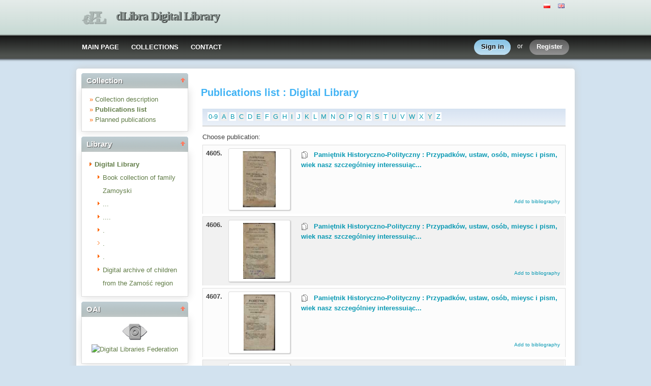

--- FILE ---
content_type: text/html;charset=utf-8
request_url: http://cyfrowa.biblioteka.zamosc.pl/dlibra/pubindex?startint=4604&attId=$%7BstringAtt%7D&dirids=1
body_size: 98820
content:
<!DOCTYPE html PUBLIC "-//W3C//DTD XHTML 1.0 Strict//EN" "http://www.w3.org/TR/xhtml1/DTD/xhtml1-strict.dtd">
<html xmlns="http://www.w3.org/1999/xhtml" xml:lang="en" lang="en">
<head>
		<meta http-equiv="Content-Type" content="text/html; charset=utf-8" />
        <meta http-equiv="Content-Language" content="en" />		
        <title>dLibra Digital Library  - Digital Library  </title>
      
        <meta name="Author" content="PSNC, Poznan Supercomputer and Networking Center" />
        <meta name="Design" content="PSNC, Poznan Supercomputer and Networking Center" />
        <meta name="Publisher" content="PSNC, Poznan Supercomputer and Networking Center" />
        <meta name="Copyright" content="Copyright (C) 2003 - 2008 PSNC, Poznan Supercomputer and Networking Center" />
        <meta http-equiv="Reply-to" content="dlibra.at.man.poznan.pl" />

        <meta name="Rating" content="general" />
        <meta name="MSSmartTagsPreventParsing" content="true" />
					<meta name="Robots" content="index, follow" />
                <meta http-equiv="Distribution" content="global" />
        <meta name="Revisit-after" content="3 days" />
        <meta http-equiv="Pragma" content="NoCache" />

		  <meta name="Description" content="dLibra Digital Library,  Digital Library" />
	        <meta name="Classification" content="public, creator, digital library, book, sources,  education, science, project" />
        <meta name="Keywords" content="dLibra, digital library, biblioteka cyfrowa, biblioteki cyfrowe, metadane, Dublin Core, publications, edition, book, short story, brochure, print, bookshop, platform system manage digital libraries, sources, wielkopolska biblioteka cyfrowa, naukowa, academic, Poznan, Poznan Foundation of scientific libraries, dlibra, libra, publishing, editing, author, writer, poet, poem, history, lyric, prose, poetry, publication description, cultural inheritance, catalogue, education, monograph, manuals,  regional materials" />
        <meta name="Generator" content="dLibra - digital libraries - system to create and manage digital library, developed by Poznan Supercomputer and Networking Center, gives you Internet access to eductional resources, cultural inheritance, regional metarials and music." />

		<!--[if IE]>
  		  <link rel="stylesheet" href="http://cyfrowa.biblioteka.zamosc.pl/style/dlibra/theme1/dompopup.css" type="text/css" />
		<![endif]-->
		
		<link rel="stylesheet" href="http://cyfrowa.biblioteka.zamosc.pl/style/common/js/nyromodal/jquery-nyromodal-1.5.5-full.css" type="text/css" media="screen" />
		<link rel="stylesheet" href="http://cyfrowa.biblioteka.zamosc.pl/style/common/js/nyromodal/dlibra-nyromodal-1.5.5.css" type="text/css" media="screen" />
    	<link rel="stylesheet" href="http://cyfrowa.biblioteka.zamosc.pl/style/common/js/simplesearch/simplesearch.css" type="text/css" />
    	<link rel="stylesheet" href="http://cyfrowa.biblioteka.zamosc.pl/style/dlibra/theme1/common.css" type="text/css" />
    	<link rel="stylesheet" href="http://cyfrowa.biblioteka.zamosc.pl/style/dlibra/theme1/simple-inv.css" type="text/css" />
    	<link rel="stylesheet" href="http://cyfrowa.biblioteka.zamosc.pl/style/common/js/autocomplete/jquery-autocomplete-1.0.2.css" type="text/css" />
		<link rel="stylesheet" href="http://cyfrowa.biblioteka.zamosc.pl/style/common/js/tag-cloud/tag-cloud-4.0.css" type="text/css" />	
		<link rel="stylesheet" href="http://cyfrowa.biblioteka.zamosc.pl/style/common/js/jquery-ui/themes/upload-theme/jquery-ui-1.7.2.custom.css" type="text/css" />
		<link rel="stylesheet" href="http://cyfrowa.biblioteka.zamosc.pl/style/dlibra/theme1/jquery-tooltip/jquery-tooltip-1.3.css" type="text/css" />
		<link rel="stylesheet" href="http://cyfrowa.biblioteka.zamosc.pl/style/dlibra/theme1/pub-upload/dlibra_publication_upload.css" type="text/css" />
		<link rel="stylesheet" href="http://cyfrowa.biblioteka.zamosc.pl/style/common/js/jquery-ui/themes/jq-dialog/jquery-ui-1.7.3.custom.css" type="text/css" />
		
		<!--[if IE]>
  		  <link rel="stylesheet" href="http://cyfrowa.biblioteka.zamosc.pl/style/common/js/tag-cloud/tag-cloud-ie-4.0.css" type="text/css" />
		<![endif]-->
		
        <link rel="shortcut icon" href="http://cyfrowa.biblioteka.zamosc.pl/style/dlibra/favicon.ico" type="image/ico" />
		
		<script type="text/javascript"><!--
		   var DLAppVars = {};
		   DLAppVars.loginLink = 'http://cyfrowa.biblioteka.zamosc.pl:80/dlibra/login';
		   var homePageUrl = 'http://cyfrowa.biblioteka.zamosc.pl/';	
   		   var homePageServletUrl = 'http://cyfrowa.biblioteka.zamosc.pl/dlibra';
		   var mainServletName = '/dlibra';
		   var userLanguage = 'en';
		   var userStyleVariant = 'theme1';
		   var currentLayout = 'simple-inv'; 
		   var pageId = 'pubindex';
		 //--></script>
		
		<script type="text/javascript" src="http://cyfrowa.biblioteka.zamosc.pl/style/common/js/jquery-1.3.2.js"></script>
		<script type="text/javascript" src="http://cyfrowa.biblioteka.zamosc.pl/style/common/js/jquery-ui/ui/ui.core.js"></script>
		<script type="text/javascript" src="http://cyfrowa.biblioteka.zamosc.pl/style/common/js/jquery-ui/ui/ui.tabs.js"></script>
		<script type="text/javascript" src="http://cyfrowa.biblioteka.zamosc.pl/style/common/js/jquery-block-ui-1.32.js"></script>		
		<script type="text/javascript" src="http://cyfrowa.biblioteka.zamosc.pl/style/common/js/nyromodal/jquery.nyroModal-1.5.5.js"></script> 
		<script type="text/javascript" src="http://cyfrowa.biblioteka.zamosc.pl/style/common/js/nyromodal/dlibra-nyromodal-1.5.5.js"></script>		
		<script type="text/javascript" src="http://cyfrowa.biblioteka.zamosc.pl/style/common/js/jquery-sizes-0.34.js"></script>		
		<script type="text/javascript" src="http://cyfrowa.biblioteka.zamosc.pl/style/common/js/simplesearch/simplesearch.js"></script>
		<script type="text/javascript" src="http://cyfrowa.biblioteka.zamosc.pl/style/dlibra/js/dlibra.js"></script>
		<script type="text/javascript" src="http://cyfrowa.biblioteka.zamosc.pl/style/common/js/autocomplete/jquery-autocomplete-1.0.2.js"></script>
		<script type="text/javascript" src="http://cyfrowa.biblioteka.zamosc.pl/style/common/js/jquery-ajax-queue-1.0.js"></script>		
		<script type="text/javascript" src="http://cyfrowa.biblioteka.zamosc.pl/style/common/js/jquery-bgiframe-2.1.1.js"></script>
		<script type="text/javascript" src="http://cyfrowa.biblioteka.zamosc.pl/style/common/js/jquery-tooltip/jquery-tooltip-1.3.js"></script>
		<script type="text/javascript" src="http://cyfrowa.biblioteka.zamosc.pl/style/common/js/jquery-tooltip/jquery-tooltip-dlibra-1.3.js"></script>
		<script type="text/javascript" src="http://cyfrowa.biblioteka.zamosc.pl/style/common/js/treeview/jquery-treeview-1.4.js"></script>
		<script type="text/javascript" src="http://cyfrowa.biblioteka.zamosc.pl/style/common/js/jquery-ui/ui/jquery-ui-1.7.3.custom.min.js"></script>
		<script type="text/javascript" src="http://cyfrowa.biblioteka.zamosc.pl/style/common/js/jquery-ui/ui/ui.datepicker.min.js"></script>
				<!--[if lte IE 6]>
	 	 <script type="text/javascript" src="http://cyfrowa.biblioteka.zamosc.pl/style/common/js/supersleight/supersleight-1.0.js"></script>
		<![endif]-->		
			
    <link rel="alternate" title="dLibra Digital Library - 25 last publications" href="http://cyfrowa.biblioteka.zamosc.pl/latest_en.rss" type="application/rss+xml" />
  <link rel="alternate" title="dLibra Digital Library - Planned publications" href="http://cyfrowa.biblioteka.zamosc.pl/planned_en.rss" type="application/rss+xml" />
  <link rel="alternate" title="dLibra Digital Library - News" href="http://cyfrowa.biblioteka.zamosc.pl/news_en.rss" type="application/rss+xml" />

    	
        <link rel="search"  type="application/opensearchdescription+xml" href="http://cyfrowa.biblioteka.zamosc.pl/DL_en.xml"  title="Search" />
				
		<!-- Global site tag (gtag.js) - Google Analytics -->
<script async
src="https://www.googletagmanager.com/gtag/js?id=UA-146771540-1"></script>
<script>
  window.dataLayer = window.dataLayer || [];
  function gtag()
{dataLayer.push(arguments);}

  gtag('js', new Date());

  gtag('config', 'UA-146771540-1');
</script>


</head>
<body>		<noscript>
		<div id="noScriptWarningBox">
			<a style="float:right" href="http://cyfrowa.biblioteka.zamosc.pl/dlibra/help?id=no-js-help" target="_blank" title="" alt="" >
				Help <img class="noScriptWarnIcon" src="http://cyfrowa.biblioteka.zamosc.pl/style/common/img/icons/help.png"/>
			</a>
			<img class="noScriptWarnIcon" src="http://cyfrowa.biblioteka.zamosc.pl/style/common/img/icons/warning_sm.png"/>
			<p style="font-weight:bold">No JavaScript support!<p> 
To take full advantage of this digital library, please verify if your browser supports <b><i>JavaScript</i></b>.
		</div>
	</noscript>
	<div id="account-menu" style="display:none"> 		<p id="account-menu-loading">loading...</p>
		<span></span>
	</div>
	<div id="mainBaner" class="mainBaner_en">
		<div id="mainBanerIn">
			<div id="mainBanerLanguages">
				     			  	<span class="LanguagesComponent">
		<a href="http://cyfrowa.biblioteka.zamosc.pl/dlibra?action=ChangeLanguageAction&amp;language=pl" target="_top" title="polski">
		<img src="http://cyfrowa.biblioteka.zamosc.pl/style/common/img/icons/languages/pl.gif" alt="polski" height="9px"/>
	</a>&nbsp;
		<a href="http://cyfrowa.biblioteka.zamosc.pl/dlibra?action=ChangeLanguageAction&amp;language=en" target="_top" title="English">
		<img src="http://cyfrowa.biblioteka.zamosc.pl/style/common/img/icons/languages/en.gif" alt="English" height="9px"/>
	</a>&nbsp;
	</span>

							</div>
			<a id="mainBanerCoin" href="http://cyfrowa.biblioteka.zamosc.pl" title="dLibra Digital Library">
				<img src="http://cyfrowa.biblioteka.zamosc.pl/style/dlibra/theme1/mb-logo.png"  alt="" />
 			</a>&nbsp;
			 <h1>
				<a href="http://cyfrowa.biblioteka.zamosc.pl" title="dLibra Digital Library">
					dLibra Digital Library
				</a>
			</h1>
		</div>
	</div>
	<div id="mainMenu">
		<div id="listMainMenu">
			<ul class="mainMenuListList">
	<li class="mmlEmpty">
		&nbsp;
	</li>
	<li class="mainMenuListItem">
		<a class="mainMenuOption" href="http://cyfrowa.biblioteka.zamosc.pl/dlibra" accesskey="m" target="_top" >
			MAIN PAGE
		</a>
	</li>
	<li class="mainMenuListItem">
		<a class="mainMenuOption mainMenuOptionIn" href="http://cyfrowa.biblioteka.zamosc.pl/dlibra/collectiondescription" accesskey="s" target="_top" >
			COLLECTIONS
		</a>
	</li>
	<li class="mainMenuListItem">
		<a class="mainMenuOption mainMenuOptionLast" href="javascript:showContact('http://cyfrowa.biblioteka.zamosc.pl')" accesskey="c" > 
		  CONTACT
		</a>
	</li>
	<li class="mmlEmpty mmlEmptyRight">
		&nbsp;
	</li>
</ul>	
							<ul class="authorizationLinksList">
		<li id="authLoginLinkItem">
			  				<a href="http://cyfrowa.biblioteka.zamosc.pl:80/dlibra/login" accesskey="l" title="Login" id="loginLink" 
					class="loginLink">
	 		  				<span></span>
		      	Sign in
		      </a>
		</li>
		<li id="authOrItem">
			or
		</li>
		<li id="authRegisterItem">
			<a href="http://cyfrowa.biblioteka.zamosc.pl/dlibra/new-account" accesskey="e" target="_top" class="registerLink">
				<span></span>
				Register
			</a>
		</li>
		</ul>
			
		</div>
	</div>
	<div class="MessageBoxComponent">
		</div>
	<div class="headerBackground"></div>
	<div class="content">
		<div class="header">
    		<div class="preheader">
    		       			  	<span class="LanguagesComponent">
		<a href="http://cyfrowa.biblioteka.zamosc.pl/dlibra?action=ChangeLanguageAction&amp;language=pl" target="_top" title="polski">
		<img src="http://cyfrowa.biblioteka.zamosc.pl/style/common/img/icons/languages/pl.gif" alt="polski" height="9px"/>
	</a>&nbsp;
		<a href="http://cyfrowa.biblioteka.zamosc.pl/dlibra?action=ChangeLanguageAction&amp;language=en" target="_top" title="English">
		<img src="http://cyfrowa.biblioteka.zamosc.pl/style/common/img/icons/languages/en.gif" alt="English" height="9px"/>
	</a>&nbsp;
	</span>

    		      		</div>
			<div class="logo">
								<a href="http://cyfrowa.biblioteka.zamosc.pl" title="dLibra Digital Library">
					<img src="http://cyfrowa.biblioteka.zamosc.pl/style/dlibra/theme1/logo.gif"  alt="" />
 				</a>
				<h1>
					<a href="http://cyfrowa.biblioteka.zamosc.pl" title="dLibra Digital Library">
					dLibra Digital Library
					</a>
				</h1>
			</div>
		</div>
		
		
		<div class="bar">
		     	<table id="nav" class="nav"><tr>
		<td class="session_count">
			 readers on-line: 27
		</td>
		<td class="empty_space">
			&nbsp;
		</td>
		<td id="homePageLink">
			<a href="http://cyfrowa.biblioteka.zamosc.pl/dlibra" accesskey="m" target="_top">
				MAIN PAGE
			</a>
		</td>
		<td id="collectionsLink">
			<a href="http://cyfrowa.biblioteka.zamosc.pl/dlibra/collectiondescription" accesskey="s" target="_top">
				COLLECTIONS
			</a>
		</td>
					<td id="newAccountLink">
				<a href="http://cyfrowa.biblioteka.zamosc.pl/dlibra/new-account" accesskey="e" target="_top">
					NEW ACCOUNT
				</a>
			</td>
		    <td id="ssoLink">
			  				<a href="http://cyfrowa.biblioteka.zamosc.pl:80/dlibra/login" accesskey="l" title="Login" id="loginLink">
	 		  		      	LOGIN
		      </a>
		    </td>
				<td id="contactLink">
			<a href="javascript:showContact('http://cyfrowa.biblioteka.zamosc.pl')" accesskey="c">
		  	CONTACT
		  </a>
		</td></tr>
	</table>
		</div>
		

		<div class="search_field">
		  		</div>  
		
		
		<script type="text/javascript">
			
			$().ready(function(){
								PageUtils.pageId = "pubindex";	
				PageUtils.init();
				PageUtils.bindAccordionMechanism();
				PageUtils.autoExpand();
			});
		
		</script>
		
		<div class="left">
		    		    			 	 			<h3 class="leftDiv" id="ldi_1"> Collection <img class="sh_button" src="http://cyfrowa.biblioteka.zamosc.pl/style/common/img/icons/s_desc.gif"> </h3> 
	 		 			 <div class="left_box">
			 	  <script type="text/javascript"><!--
 	   DIR_ID = "1";

	   $().ready(function(){
			var currDir = '1';
			var exhibit = getCookie('lastExhibit');
			if(currDir == exhibit){
				var exhDesc = '${res.getProperty("CollectionBoxComponent.nav.Exh-description")}';
				$("#collBoxTitle").text('${res.getProperty("CollectionBoxComponent.TitleExh")}');
				$("#cbc_CollectionDescription").text(exhDesc).attr('href','http://cyfrowa.biblioteka.zamosc.pl/dlibra/exhibitdescription?dirids=1');
			}
	   });
	   
 //--></script>
 <div class="collBoxContainer">
 <ul class="indexSearchList">
	<li>
			<span class="bullet">&#187;</span>
 <a id="cbc_CollectionDescription" class="menu functionAnchor" href="http://cyfrowa.biblioteka.zamosc.pl/dlibra/collectiondescription?dirids=1">
						Collection description
				</a>
	</li>			
	<li>
			<span class="bullet">&#187;</span>
 <a class="menu functionAnchor" href="http://cyfrowa.biblioteka.zamosc.pl/dlibra/pubindex?dirids=1">
		<b>		Publications list
		</b>		</a>
	</li>
	<li>
			<span class="bullet">&#187;</span>
 <a class="menu functionAnchor" href="http://cyfrowa.biblioteka.zamosc.pl/dlibra/plannedpubs?dirids=1">
				Planned publications
				</a>
	</li>		
 </ul>
</div>

			 </div>	 
			  		    		    			 	 			<h3 class="leftDiv" id="ldi_2"> Library <img class="sh_button" src="http://cyfrowa.biblioteka.zamosc.pl/style/common/img/icons/s_desc.gif"> </h3> 
	 		 			 <div class="left_box">
			 	 




	<div id="collectionsTreeContainer">
	<ul class="collectionBox">
			<li id="colList_1"   class="expandedColl"  >
				
	<a id="colNode_1" href="http://cyfrowa.biblioteka.zamosc.pl/dlibra/pubindex?dirids=1" 
			 class="colSelected" >
	Digital Library
		</a>
					<ul>
										<li id="colList_4"   class="closedColl"  >
				
	<a id="colNode_4" href="http://cyfrowa.biblioteka.zamosc.pl/dlibra/pubindex?dirids=4" 
			 class="colUnselected" >
	Book collection of family Zamoyski
		</a>
					<ul>
							</ul>
			</li>
										<li id="colList_20"   class="closedColl"  >
				
	<a id="colNode_20" href="http://cyfrowa.biblioteka.zamosc.pl/dlibra/pubindex?dirids=20" 
			 class="colUnselected" >
	...
		</a>
					<ul>
							</ul>
			</li>
										<li id="colList_23"   class="closedColl"  >
				
	<a id="colNode_23" href="http://cyfrowa.biblioteka.zamosc.pl/dlibra/pubindex?dirids=23" 
			 class="colUnselected" >
	....
		</a>
					<ul>
							</ul>
			</li>
										<li id="colList_34"   class="closedColl"  >
				
	<a id="colNode_34" href="http://cyfrowa.biblioteka.zamosc.pl/dlibra/pubindex?dirids=34" 
			 class="colUnselected" >
	.
		</a>
					<ul>
							</ul>
			</li>
										<li id="colList_37"  class="leafColl" >
				
	<a id="colNode_37" href="http://cyfrowa.biblioteka.zamosc.pl/dlibra/pubindex?dirids=37" 
			 class="colUnselected" >
	.
		</a>
			</li>
										<li id="colList_38"   class="closedColl"  >
				
	<a id="colNode_38" href="http://cyfrowa.biblioteka.zamosc.pl/dlibra/pubindex?dirids=38" 
			 class="colUnselected" >
	.
		</a>
					<ul>
							</ul>
			</li>
										<li id="colList_52"   class="closedColl"  >
				
	<a id="colNode_52" href="http://cyfrowa.biblioteka.zamosc.pl/dlibra/pubindex?dirids=52" 
			 class="colUnselected" >
	Digital archive of children from the Zamość region
		</a>
					<ul>
							</ul>
			</li>
							</ul>
			</li>
	</ul>
</div>

			 </div>	 
			  		    		    			 	 			<h3 class="leftDiv" id="ldi_3"> OAI <img class="sh_button" src="http://cyfrowa.biblioteka.zamosc.pl/style/common/img/icons/s_desc.gif"> </h3> 
	 		 			 <div class="left_box">
			 	 <p class="OAIPMHLinkComponent">
  <a href="http://cyfrowa.biblioteka.zamosc.pl/dlibra/oai-pmh-repository.xml?verb=ListRecords&amp;metadataPrefix=oai_dc&amp;set=dLibraDigitalLibrary" title="Display with OAI-PMH">
    <img alt="oai" src="http://cyfrowa.biblioteka.zamosc.pl/style/common/img/OA50.png" /><br/> 
  </a>
  
  <a href="http://fbc.pionier.net.pl" 
   title="Digital Libraries Federation - Search Polish digital libraries!">
    <img src="http://fbc.pionier.net.pl/style/buttons/FBC-B1-medium-pl.png" 
         alt="Digital Libraries Federation" border="0">
  </a>
  
</p>

			 </div>	 
			  		   		</div>

		<div class="right">
			
		  <div class="right_full"> 			
  		    		    			 	 			<h3> Publications list : Digital Library </h3> 
				 <div class="right_articles">
						 	 <div class="alphabetbox">
<div id="src_viewPanel">
	<div class="src_viewPanelBackground">
	<div class="src_viewPanelCount">
			<div class="alphabetbox" style="float:left;">
			
<a class="alph_odd" href="http://cyfrowa.biblioteka.zamosc.pl/dlibra/pubindex?startint=0&amp;dirids=1">0-9</a>
<a class="alph_even" href="http://cyfrowa.biblioteka.zamosc.pl/dlibra/pubindex?startstr=A&amp;dirids=1">A</a>
	<a class="alph_odd" href="http://cyfrowa.biblioteka.zamosc.pl/dlibra/pubindex?startstr=B&amp;dirids=1">B</a>
         <a class="alph_even" href="http://cyfrowa.biblioteka.zamosc.pl/dlibra/pubindex?startstr=C&amp;dirids=1">C</a>
	         <a class="alph_odd" href="http://cyfrowa.biblioteka.zamosc.pl/dlibra/pubindex?startstr=D&amp;dirids=1">D</a>
         <a class="alph_even" href="http://cyfrowa.biblioteka.zamosc.pl/dlibra/pubindex?startstr=E&amp;dirids=1">E</a>
         <a class="alph_odd" href="http://cyfrowa.biblioteka.zamosc.pl/dlibra/pubindex?startstr=F&amp;dirids=1">F</a>
         <a class="alph_even" href="http://cyfrowa.biblioteka.zamosc.pl/dlibra/pubindex?startstr=G&amp;dirids=1">G</a>
         <a class="alph_odd" href="http://cyfrowa.biblioteka.zamosc.pl/dlibra/pubindex?startstr=H&amp;dirids=1">H</a>
         <a class="alph_even" href="http://cyfrowa.biblioteka.zamosc.pl/dlibra/pubindex?startstr=I&amp;dirids=1">I</a>
         <a class="alph_odd" href="http://cyfrowa.biblioteka.zamosc.pl/dlibra/pubindex?startstr=J&amp;dirids=1">J</a>
         <a class="alph_even" href="http://cyfrowa.biblioteka.zamosc.pl/dlibra/pubindex?startstr=K&amp;dirids=1">K</a>
         <a class="alph_odd" href="http://cyfrowa.biblioteka.zamosc.pl/dlibra/pubindex?startstr=L&amp;dirids=1">L</a>
         <a class="alph_even" href="http://cyfrowa.biblioteka.zamosc.pl/dlibra/pubindex?startstr=M&amp;dirids=1">M</a>
         <a class="alph_odd" href="http://cyfrowa.biblioteka.zamosc.pl/dlibra/pubindex?startstr=N&amp;dirids=1">N</a>
         <a class="alph_even" href="http://cyfrowa.biblioteka.zamosc.pl/dlibra/pubindex?startstr=O&amp;dirids=1">O</a>
         <a class="alph_odd" href="http://cyfrowa.biblioteka.zamosc.pl/dlibra/pubindex?startstr=P&amp;dirids=1">P</a>
         <a class="alph_even" href="http://cyfrowa.biblioteka.zamosc.pl/dlibra/pubindex?startstr=Q&amp;dirids=1">Q</a>
         <a class="alph_odd" href="http://cyfrowa.biblioteka.zamosc.pl/dlibra/pubindex?startstr=R&amp;dirids=1">R</a>
         <a class="alph_even" href="http://cyfrowa.biblioteka.zamosc.pl/dlibra/pubindex?startstr=S&amp;dirids=1">S</a>
         <a class="alph_odd" href="http://cyfrowa.biblioteka.zamosc.pl/dlibra/pubindex?startstr=T&amp;dirids=1">T</a>
         <a class="alph_even" href="http://cyfrowa.biblioteka.zamosc.pl/dlibra/pubindex?startstr=U&amp;dirids=1">U</a>
         <a class="alph_odd" href="http://cyfrowa.biblioteka.zamosc.pl/dlibra/pubindex?startstr=V&amp;dirids=1">V</a>
         <a class="alph_even" href="http://cyfrowa.biblioteka.zamosc.pl/dlibra/pubindex?startstr=W&amp;dirids=1">W</a>
         <a class="alph_odd" href="http://cyfrowa.biblioteka.zamosc.pl/dlibra/pubindex?startstr=X&amp;dirids=1">X</a>
         <a class="alph_even" href="http://cyfrowa.biblioteka.zamosc.pl/dlibra/pubindex?startstr=Y&amp;dirids=1">Y</a>
         <a class="alph_odd" href="http://cyfrowa.biblioteka.zamosc.pl/dlibra/pubindex?startstr=Z&amp;dirids=1">Z</a>
	
			</div>
	</div></div></div></div>

<p>
     Choose publication:
  </p>
	<script type="text/javascript"><!--
		$().ready(function(){
			searchResultTitleTooltip(110);
		});
	//--></script>
<div class="CollectionsPubList">
 	     	    <div class="CollectionsPubsComponentList">
 	       	  		
   		    		    	
						
		
		
<table class="resutlsTable"  style="background:#fcfcfc;margin-bottom:5px;"  >   
	<tr class="SearchResult">
 	<td class="resultNumber">
	    <b>4605.&#160;</b>
	</td>
		 <td class="res_miniature" width="140px">
								<div class="minContainer">
																	  <a href="http://cyfrowa.biblioteka.zamosc.pl/dlibra/info?forceRequestHandlerId=true&mimetype=image/x.djvu&sec=false&handler=djvu_html5&content_url=/Content/2974/directory.djvu.djvu&amp;lp=4605" title="Pamiętnik Historyczno-Polityczny : Przypadków, ustaw, osób, mieysc i pism, wiek nasz szczególniey interessuiących. R. 1786 (październik) - Show publication content!"  class="contentTrigger" rel="gal" >
				<img id="imgE2974" src="http://cyfrowa.biblioteka.zamosc.pl/image/edition/2974" class="minImg"/>
			  </a>
				</div>
	 </td>
	 
					<td><table class="resultMetadataTable"><tr class="resultMetadataTr" style="height:90px;"><td valign="top">
		<p class="resultTitle">
					<a href="http://cyfrowa.biblioteka.zamosc.pl/dlibra/info?forceRequestHandlerId=true&mimetype=image/x.djvu&sec=false&handler=djvu_html5&content_url=/Content/2974/directory.djvu.djvu&amp;lp=4605" title="Pamiętnik Historyczno-Polityczny : Przypadków, ustaw, osób, mieysc i pism, wiek nasz szczególniey interessuiących. R. 1786 (październik) - Show publication content!"  class="contentTrigger" rel="gal2" >
					<img src="http://cyfrowa.biblioteka.zamosc.pl/style/common/img/content-types/edit.gif" alt="Edition" class="bottom_icon resultContentIcon" title="Edition"/>
			</a>
			    <b>
			    			    	    <a class="dLSearchResultTitle" href="http://cyfrowa.biblioteka.zamosc.pl/dlibra/docmetadata?id=2974&amp;from=pubindex&amp;dirids=1&amp;lp=4605">
			<span><span id="src_titleLink_fullTitle" style="display:none;"><span class='src_titleLink_title'>Pamiętnik Historyczno-Polityczny : Przypadków, ustaw, osób, mieysc i pism, wiek nasz szczególniey interessuiących. R. 1786 (październik)</span></span><span id="src_titleLink_shorterTitle"><span class='src_titleLink_title'>Pamiętnik Historyczno-Polityczny : Przypadków, ustaw, osób, mieysc i pism, wiek nasz szczególniey interessuiących. R. 1786 (październik)</span></span></span>
		  </a>
		</b></p>
							    			  </td></tr>
			  <tr>
				<td class="resultAdditionalOptionsTd" valign="bottom">
				<p class="resultAdditionalOptions">
  				  				  <a href="http://cyfrowa.biblioteka.zamosc.pl/dlibra/dlibra.ris?type=e&amp;id=2974" title="Import description in RIS format into bibliography manager: Zotero, RefWorks, RefMan, etc.">Add to bibliography</a>
				</p>
				</td>
			  </tr>
			</table>
		</tr>
		</table>
	    
   	  </div>
    	    <div class="CollectionsPubsComponentList">
 	       	  		
   		    		    	
						
		
		
<table class="resutlsTable"  style="background: #f1f1f1;margin-bottom:5px;"  >   
	<tr class="SearchResult">
 	<td class="resultNumber">
	    <b>4606.&#160;</b>
	</td>
		 <td class="res_miniature" width="140px">
								<div class="minContainer">
																	  <a href="http://cyfrowa.biblioteka.zamosc.pl/dlibra/info?forceRequestHandlerId=true&mimetype=image/x.djvu&sec=false&handler=djvu_html5&content_url=/Content/2972/directory.djvu.djvu&amp;lp=4606" title="Pamiętnik Historyczno-Polityczny : Przypadków, ustaw, osób, mieysc i pism, wiek nasz szczególniey interessuiących. R. 1786 (sierpień) - Show publication content!"  class="contentTrigger" rel="gal" >
				<img id="imgE2972" src="http://cyfrowa.biblioteka.zamosc.pl/image/edition/2972" class="minImg"/>
			  </a>
				</div>
	 </td>
	 
					<td><table class="resultMetadataTable"><tr class="resultMetadataTr" style="height:90px;"><td valign="top">
		<p class="resultTitle">
					<a href="http://cyfrowa.biblioteka.zamosc.pl/dlibra/info?forceRequestHandlerId=true&mimetype=image/x.djvu&sec=false&handler=djvu_html5&content_url=/Content/2972/directory.djvu.djvu&amp;lp=4606" title="Pamiętnik Historyczno-Polityczny : Przypadków, ustaw, osób, mieysc i pism, wiek nasz szczególniey interessuiących. R. 1786 (sierpień) - Show publication content!"  class="contentTrigger" rel="gal2" >
					<img src="http://cyfrowa.biblioteka.zamosc.pl/style/common/img/content-types/edit.gif" alt="Edition" class="bottom_icon resultContentIcon" title="Edition"/>
			</a>
			    <b>
			    			    	    <a class="dLSearchResultTitle" href="http://cyfrowa.biblioteka.zamosc.pl/dlibra/docmetadata?id=2972&amp;from=pubindex&amp;dirids=1&amp;lp=4606">
			<span><span id="src_titleLink_fullTitle" style="display:none;"><span class='src_titleLink_title'>Pamiętnik Historyczno-Polityczny : Przypadków, ustaw, osób, mieysc i pism, wiek nasz szczególniey interessuiących. R. 1786 (sierpień)</span></span><span id="src_titleLink_shorterTitle"><span class='src_titleLink_title'>Pamiętnik Historyczno-Polityczny : Przypadków, ustaw, osób, mieysc i pism, wiek nasz szczególniey interessuiących. R. 1786 (sierpień)</span></span></span>
		  </a>
		</b></p>
							    			  </td></tr>
			  <tr>
				<td class="resultAdditionalOptionsTd" valign="bottom">
				<p class="resultAdditionalOptions">
  				  				  <a href="http://cyfrowa.biblioteka.zamosc.pl/dlibra/dlibra.ris?type=e&amp;id=2972" title="Import description in RIS format into bibliography manager: Zotero, RefWorks, RefMan, etc.">Add to bibliography</a>
				</p>
				</td>
			  </tr>
			</table>
		</tr>
		</table>
	    
   	  </div>
    	    <div class="CollectionsPubsComponentList">
 	       	  		
   		    		    	
						
		
		
<table class="resutlsTable"  style="background:#fcfcfc;margin-bottom:5px;"  >   
	<tr class="SearchResult">
 	<td class="resultNumber">
	    <b>4607.&#160;</b>
	</td>
		 <td class="res_miniature" width="140px">
								<div class="minContainer">
																	  <a href="http://cyfrowa.biblioteka.zamosc.pl/dlibra/info?forceRequestHandlerId=true&mimetype=image/x.djvu&sec=false&handler=djvu_html5&content_url=/Content/2973/directory.djvu.djvu&amp;lp=4607" title="Pamiętnik Historyczno-Polityczny : Przypadków, ustaw, osób, mieysc i pism, wiek nasz szczególniey interessuiących. R. 1786 (wrzesień) - Show publication content!"  class="contentTrigger" rel="gal" >
				<img id="imgE2973" src="http://cyfrowa.biblioteka.zamosc.pl/image/edition/2973" class="minImg"/>
			  </a>
				</div>
	 </td>
	 
					<td><table class="resultMetadataTable"><tr class="resultMetadataTr" style="height:90px;"><td valign="top">
		<p class="resultTitle">
					<a href="http://cyfrowa.biblioteka.zamosc.pl/dlibra/info?forceRequestHandlerId=true&mimetype=image/x.djvu&sec=false&handler=djvu_html5&content_url=/Content/2973/directory.djvu.djvu&amp;lp=4607" title="Pamiętnik Historyczno-Polityczny : Przypadków, ustaw, osób, mieysc i pism, wiek nasz szczególniey interessuiących. R. 1786 (wrzesień) - Show publication content!"  class="contentTrigger" rel="gal2" >
					<img src="http://cyfrowa.biblioteka.zamosc.pl/style/common/img/content-types/edit.gif" alt="Edition" class="bottom_icon resultContentIcon" title="Edition"/>
			</a>
			    <b>
			    			    	    <a class="dLSearchResultTitle" href="http://cyfrowa.biblioteka.zamosc.pl/dlibra/docmetadata?id=2973&amp;from=pubindex&amp;dirids=1&amp;lp=4607">
			<span><span id="src_titleLink_fullTitle" style="display:none;"><span class='src_titleLink_title'>Pamiętnik Historyczno-Polityczny : Przypadków, ustaw, osób, mieysc i pism, wiek nasz szczególniey interessuiących. R. 1786 (wrzesień)</span></span><span id="src_titleLink_shorterTitle"><span class='src_titleLink_title'>Pamiętnik Historyczno-Polityczny : Przypadków, ustaw, osób, mieysc i pism, wiek nasz szczególniey interessuiących. R. 1786 (wrzesień)</span></span></span>
		  </a>
		</b></p>
							    			  </td></tr>
			  <tr>
				<td class="resultAdditionalOptionsTd" valign="bottom">
				<p class="resultAdditionalOptions">
  				  				  <a href="http://cyfrowa.biblioteka.zamosc.pl/dlibra/dlibra.ris?type=e&amp;id=2973" title="Import description in RIS format into bibliography manager: Zotero, RefWorks, RefMan, etc.">Add to bibliography</a>
				</p>
				</td>
			  </tr>
			</table>
		</tr>
		</table>
	    
   	  </div>
    	    <div class="CollectionsPubsComponentList">
 	       	  		
   		    	    		
						
		
			
<table class="resutlsTable"  style="background: #f1f1f1;margin-bottom:5px;"  >   
	<tr class="SearchResult">
 	<td class="resultNumber">
	    <b>4608.&#160;</b>
	</td>
			<td valign="top" class="res_miniature" width="140px">
												<div class="minContainer">
															<a href="http://cyfrowa.biblioteka.zamosc.pl/dlibra/publication?id=3209&amp;from=pubindex&amp;dirids=1&amp;tab=1&amp;lp=4608" title="Pamiętnik Historyczno-Polityczny : Przypadków, ustaw, osób, mieysc i pism, wiek nasz szczególniey interessuiących. R. 1787 - Show publication description!" >
			  				<img id="imgE3209" src="http://cyfrowa.biblioteka.zamosc.pl/style/dlibra/theme1/img/no-min-group.png" class="noMinGroup" />
			  			</a>
				</div>
	</td>
					<td><table class="resultMetadataTable"><tr class="resultMetadataTr" style="height:90px;"><td valign="top">
		<p class="resultTitle">
					<a href="http://cyfrowa.biblioteka.zamosc.pl/dlibra/publication?id=3209&amp;from=pubindex&amp;dirids=1&amp;tab=1&amp;lp=4608" title="Pamiętnik Historyczno-Polityczny : Przypadków, ustaw, osób, mieysc i pism, wiek nasz szczególniey interessuiących. R. 1787 - Show publication description!" >
					<img src="http://cyfrowa.biblioteka.zamosc.pl/style/common/img/content-types/multipublication.gif" alt="Group Publication" class="bottom_icon resultContentIcon" title="Group Publication"/>
			</a>
			    <b>
			    			    	    <a class="dLSearchResultTitle" href="http://cyfrowa.biblioteka.zamosc.pl/dlibra/publication?id=3209&amp;from=pubindex&amp;dirids=1&amp;tab=1&amp;lp=4608">
			<span><span id="src_titleLink_fullTitle" style="display:none;"><span class='src_titleLink_title'>Pamiętnik Historyczno-Polityczny : Przypadków, ustaw, osób, mieysc i pism, wiek nasz szczególniey interessuiących. R. 1787</span></span><span id="src_titleLink_shorterTitle"><span class='src_titleLink_title'>Pamiętnik Historyczno-Polityczny : Przypadków, ustaw, osób, mieysc i pism, wiek nasz szczególniey interessuiących. R. 1787</span></span></span>
		  </a>
		</b></p>
							    			  </td></tr>
			  <tr>
				<td class="resultAdditionalOptionsTd" valign="bottom">
				<p class="resultAdditionalOptions">
  				  				  <a href="http://cyfrowa.biblioteka.zamosc.pl/dlibra/dlibra.ris?type=p&amp;id=3209" title="Import description in RIS format into bibliography manager: Zotero, RefWorks, RefMan, etc.">Add to bibliography</a>
				</p>
				</td>
			  </tr>
			</table>
		</tr>
		</table>
	    
   	  </div>
    	    <div class="CollectionsPubsComponentList">
 	       	  		
   		    		    	
						
		
		
<table class="resutlsTable"  style="background:#fcfcfc;margin-bottom:5px;"  >   
	<tr class="SearchResult">
 	<td class="resultNumber">
	    <b>4609.&#160;</b>
	</td>
		 <td class="res_miniature" width="140px">
								<div class="minContainer">
																	  <a href="http://cyfrowa.biblioteka.zamosc.pl/dlibra/info?forceRequestHandlerId=true&mimetype=image/x.djvu&sec=false&handler=djvu_html5&content_url=/Content/2963/directory.djvu.djvu&amp;lp=4609" title="Pamiętnik Historyczno-Polityczny : Przypadków, ustaw, osób, mieysc i pism, wiek nasz szczególniey interessuiących. R. 1787 (czerwiec) - Show publication content!"  class="contentTrigger" rel="gal" >
				<img id="imgE2963" src="http://cyfrowa.biblioteka.zamosc.pl/image/edition/2963" class="minImg"/>
			  </a>
				</div>
	 </td>
	 
					<td><table class="resultMetadataTable"><tr class="resultMetadataTr" style="height:90px;"><td valign="top">
		<p class="resultTitle">
					<a href="http://cyfrowa.biblioteka.zamosc.pl/dlibra/info?forceRequestHandlerId=true&mimetype=image/x.djvu&sec=false&handler=djvu_html5&content_url=/Content/2963/directory.djvu.djvu&amp;lp=4609" title="Pamiętnik Historyczno-Polityczny : Przypadków, ustaw, osób, mieysc i pism, wiek nasz szczególniey interessuiących. R. 1787 (czerwiec) - Show publication content!"  class="contentTrigger" rel="gal2" >
					<img src="http://cyfrowa.biblioteka.zamosc.pl/style/common/img/content-types/edit.gif" alt="Edition" class="bottom_icon resultContentIcon" title="Edition"/>
			</a>
			    <b>
			    			    	    <a class="dLSearchResultTitle" href="http://cyfrowa.biblioteka.zamosc.pl/dlibra/docmetadata?id=2963&amp;from=pubindex&amp;dirids=1&amp;lp=4609">
			<span><span id="src_titleLink_fullTitle" style="display:none;"><span class='src_titleLink_title'>Pamiętnik Historyczno-Polityczny : Przypadków, ustaw, osób, mieysc i pism, wiek nasz szczególniey interessuiących. R. 1787 (czerwiec)</span></span><span id="src_titleLink_shorterTitle"><span class='src_titleLink_title'>Pamiętnik Historyczno-Polityczny : Przypadków, ustaw, osób, mieysc i pism, wiek nasz szczególniey interessuiących. R. 1787 (czerwiec)</span></span></span>
		  </a>
		</b></p>
							    			  </td></tr>
			  <tr>
				<td class="resultAdditionalOptionsTd" valign="bottom">
				<p class="resultAdditionalOptions">
  				  				  <a href="http://cyfrowa.biblioteka.zamosc.pl/dlibra/dlibra.ris?type=e&amp;id=2963" title="Import description in RIS format into bibliography manager: Zotero, RefWorks, RefMan, etc.">Add to bibliography</a>
				</p>
				</td>
			  </tr>
			</table>
		</tr>
		</table>
	    
   	  </div>
    	    <div class="CollectionsPubsComponentList">
 	       	  		
   		    		    	
						
		
		
<table class="resutlsTable"  style="background: #f1f1f1;margin-bottom:5px;"  >   
	<tr class="SearchResult">
 	<td class="resultNumber">
	    <b>4610.&#160;</b>
	</td>
		 <td class="res_miniature" width="140px">
								<div class="minContainer">
																	  <a href="http://cyfrowa.biblioteka.zamosc.pl/dlibra/info?forceRequestHandlerId=true&mimetype=image/x.djvu&sec=false&handler=djvu_html5&content_url=/Content/2967/directory.djvu.djvu&amp;lp=4610" title="Pamiętnik Historyczno-Polityczny : Przypadków, ustaw, osób, mieysc i pism, wiek nasz szczególniey interessuiących. R. 1787 (grudzień) - Show publication content!"  class="contentTrigger" rel="gal" >
				<img id="imgE2967" src="http://cyfrowa.biblioteka.zamosc.pl/image/edition/2967" class="minImg"/>
			  </a>
				</div>
	 </td>
	 
					<td><table class="resultMetadataTable"><tr class="resultMetadataTr" style="height:90px;"><td valign="top">
		<p class="resultTitle">
					<a href="http://cyfrowa.biblioteka.zamosc.pl/dlibra/info?forceRequestHandlerId=true&mimetype=image/x.djvu&sec=false&handler=djvu_html5&content_url=/Content/2967/directory.djvu.djvu&amp;lp=4610" title="Pamiętnik Historyczno-Polityczny : Przypadków, ustaw, osób, mieysc i pism, wiek nasz szczególniey interessuiących. R. 1787 (grudzień) - Show publication content!"  class="contentTrigger" rel="gal2" >
					<img src="http://cyfrowa.biblioteka.zamosc.pl/style/common/img/content-types/edit.gif" alt="Edition" class="bottom_icon resultContentIcon" title="Edition"/>
			</a>
			    <b>
			    			    	    <a class="dLSearchResultTitle" href="http://cyfrowa.biblioteka.zamosc.pl/dlibra/docmetadata?id=2967&amp;from=pubindex&amp;dirids=1&amp;lp=4610">
			<span><span id="src_titleLink_fullTitle" style="display:none;"><span class='src_titleLink_title'>Pamiętnik Historyczno-Polityczny : Przypadków, ustaw, osób, mieysc i pism, wiek nasz szczególniey interessuiących. R. 1787 (grudzień)</span></span><span id="src_titleLink_shorterTitle"><span class='src_titleLink_title'>Pamiętnik Historyczno-Polityczny : Przypadków, ustaw, osób, mieysc i pism, wiek nasz szczególniey interessuiących. R. 1787 (grudzień)</span></span></span>
		  </a>
		</b></p>
							    			  </td></tr>
			  <tr>
				<td class="resultAdditionalOptionsTd" valign="bottom">
				<p class="resultAdditionalOptions">
  				  				  <a href="http://cyfrowa.biblioteka.zamosc.pl/dlibra/dlibra.ris?type=e&amp;id=2967" title="Import description in RIS format into bibliography manager: Zotero, RefWorks, RefMan, etc.">Add to bibliography</a>
				</p>
				</td>
			  </tr>
			</table>
		</tr>
		</table>
	    
   	  </div>
    	    <div class="CollectionsPubsComponentList">
 	       	  		
   		    		    	
						
		
		
<table class="resutlsTable"  style="background:#fcfcfc;margin-bottom:5px;"  >   
	<tr class="SearchResult">
 	<td class="resultNumber">
	    <b>4611.&#160;</b>
	</td>
		 <td class="res_miniature" width="140px">
								<div class="minContainer">
																	  <a href="http://cyfrowa.biblioteka.zamosc.pl/dlibra/info?forceRequestHandlerId=true&mimetype=image/x.djvu&sec=false&handler=djvu_html5&content_url=/Content/2961/directory.djvu.djvu&amp;lp=4611" title="Pamiętnik Historyczno-Polityczny : Przypadków, ustaw, osób, mieysc i pism, wiek nasz szczególniey interessuiących. R. 1787 (kwiecień) - Show publication content!"  class="contentTrigger" rel="gal" >
				<img id="imgE2961" src="http://cyfrowa.biblioteka.zamosc.pl/image/edition/2961" class="minImg"/>
			  </a>
				</div>
	 </td>
	 
					<td><table class="resultMetadataTable"><tr class="resultMetadataTr" style="height:90px;"><td valign="top">
		<p class="resultTitle">
					<a href="http://cyfrowa.biblioteka.zamosc.pl/dlibra/info?forceRequestHandlerId=true&mimetype=image/x.djvu&sec=false&handler=djvu_html5&content_url=/Content/2961/directory.djvu.djvu&amp;lp=4611" title="Pamiętnik Historyczno-Polityczny : Przypadków, ustaw, osób, mieysc i pism, wiek nasz szczególniey interessuiących. R. 1787 (kwiecień) - Show publication content!"  class="contentTrigger" rel="gal2" >
					<img src="http://cyfrowa.biblioteka.zamosc.pl/style/common/img/content-types/edit.gif" alt="Edition" class="bottom_icon resultContentIcon" title="Edition"/>
			</a>
			    <b>
			    			    	    <a class="dLSearchResultTitle" href="http://cyfrowa.biblioteka.zamosc.pl/dlibra/docmetadata?id=2961&amp;from=pubindex&amp;dirids=1&amp;lp=4611">
			<span><span id="src_titleLink_fullTitle" style="display:none;"><span class='src_titleLink_title'>Pamiętnik Historyczno-Polityczny : Przypadków, ustaw, osób, mieysc i pism, wiek nasz szczególniey interessuiących. R. 1787 (kwiecień)</span></span><span id="src_titleLink_shorterTitle"><span class='src_titleLink_title'>Pamiętnik Historyczno-Polityczny : Przypadków, ustaw, osób, mieysc i pism, wiek nasz szczególniey interessuiących. R. 1787 (kwiecień)</span></span></span>
		  </a>
		</b></p>
							    			  </td></tr>
			  <tr>
				<td class="resultAdditionalOptionsTd" valign="bottom">
				<p class="resultAdditionalOptions">
  				  				  <a href="http://cyfrowa.biblioteka.zamosc.pl/dlibra/dlibra.ris?type=e&amp;id=2961" title="Import description in RIS format into bibliography manager: Zotero, RefWorks, RefMan, etc.">Add to bibliography</a>
				</p>
				</td>
			  </tr>
			</table>
		</tr>
		</table>
	    
   	  </div>
    	    <div class="CollectionsPubsComponentList">
 	       	  		
   		    		    	
						
		
		
<table class="resutlsTable"  style="background: #f1f1f1;margin-bottom:5px;"  >   
	<tr class="SearchResult">
 	<td class="resultNumber">
	    <b>4612.&#160;</b>
	</td>
		 <td class="res_miniature" width="140px">
								<div class="minContainer">
																	  <a href="http://cyfrowa.biblioteka.zamosc.pl/dlibra/info?forceRequestHandlerId=true&mimetype=image/x.djvu&sec=false&handler=djvu_html5&content_url=/Content/2964/directory.djvu.djvu&amp;lp=4612" title="Pamiętnik Historyczno-Polityczny : Przypadków, ustaw, osób, mieysc i pism, wiek nasz szczególniey interessuiących. R. 1787 (lipiec) - Show publication content!"  class="contentTrigger" rel="gal" >
				<img id="imgE2964" src="http://cyfrowa.biblioteka.zamosc.pl/image/edition/2964" class="minImg"/>
			  </a>
				</div>
	 </td>
	 
					<td><table class="resultMetadataTable"><tr class="resultMetadataTr" style="height:90px;"><td valign="top">
		<p class="resultTitle">
					<a href="http://cyfrowa.biblioteka.zamosc.pl/dlibra/info?forceRequestHandlerId=true&mimetype=image/x.djvu&sec=false&handler=djvu_html5&content_url=/Content/2964/directory.djvu.djvu&amp;lp=4612" title="Pamiętnik Historyczno-Polityczny : Przypadków, ustaw, osób, mieysc i pism, wiek nasz szczególniey interessuiących. R. 1787 (lipiec) - Show publication content!"  class="contentTrigger" rel="gal2" >
					<img src="http://cyfrowa.biblioteka.zamosc.pl/style/common/img/content-types/edit.gif" alt="Edition" class="bottom_icon resultContentIcon" title="Edition"/>
			</a>
			    <b>
			    			    	    <a class="dLSearchResultTitle" href="http://cyfrowa.biblioteka.zamosc.pl/dlibra/docmetadata?id=2964&amp;from=pubindex&amp;dirids=1&amp;lp=4612">
			<span><span id="src_titleLink_fullTitle" style="display:none;"><span class='src_titleLink_title'>Pamiętnik Historyczno-Polityczny : Przypadków, ustaw, osób, mieysc i pism, wiek nasz szczególniey interessuiących. R. 1787 (lipiec)</span></span><span id="src_titleLink_shorterTitle"><span class='src_titleLink_title'>Pamiętnik Historyczno-Polityczny : Przypadków, ustaw, osób, mieysc i pism, wiek nasz szczególniey interessuiących. R. 1787 (lipiec)</span></span></span>
		  </a>
		</b></p>
							    			  </td></tr>
			  <tr>
				<td class="resultAdditionalOptionsTd" valign="bottom">
				<p class="resultAdditionalOptions">
  				  				  <a href="http://cyfrowa.biblioteka.zamosc.pl/dlibra/dlibra.ris?type=e&amp;id=2964" title="Import description in RIS format into bibliography manager: Zotero, RefWorks, RefMan, etc.">Add to bibliography</a>
				</p>
				</td>
			  </tr>
			</table>
		</tr>
		</table>
	    
   	  </div>
    	    <div class="CollectionsPubsComponentList">
 	       	  		
   		    		    	
						
		
		
<table class="resutlsTable"  style="background:#fcfcfc;margin-bottom:5px;"  >   
	<tr class="SearchResult">
 	<td class="resultNumber">
	    <b>4613.&#160;</b>
	</td>
		 <td class="res_miniature" width="140px">
								<div class="minContainer">
																	  <a href="http://cyfrowa.biblioteka.zamosc.pl/dlibra/info?forceRequestHandlerId=true&mimetype=image/x.djvu&sec=false&handler=djvu_html5&content_url=/Content/2962/directory.djvu.djvu&amp;lp=4613" title="Pamiętnik Historyczno-Polityczny : Przypadków, ustaw, osób, mieysc i pism, wiek nasz szczególniey interessuiących. R. 1787 (maj) - Show publication content!"  class="contentTrigger" rel="gal" >
				<img id="imgE2962" src="http://cyfrowa.biblioteka.zamosc.pl/image/edition/2962" class="minImg"/>
			  </a>
				</div>
	 </td>
	 
					<td><table class="resultMetadataTable"><tr class="resultMetadataTr" style="height:90px;"><td valign="top">
		<p class="resultTitle">
					<a href="http://cyfrowa.biblioteka.zamosc.pl/dlibra/info?forceRequestHandlerId=true&mimetype=image/x.djvu&sec=false&handler=djvu_html5&content_url=/Content/2962/directory.djvu.djvu&amp;lp=4613" title="Pamiętnik Historyczno-Polityczny : Przypadków, ustaw, osób, mieysc i pism, wiek nasz szczególniey interessuiących. R. 1787 (maj) - Show publication content!"  class="contentTrigger" rel="gal2" >
					<img src="http://cyfrowa.biblioteka.zamosc.pl/style/common/img/content-types/edit.gif" alt="Edition" class="bottom_icon resultContentIcon" title="Edition"/>
			</a>
			    <b>
			    			    	    <a class="dLSearchResultTitle" href="http://cyfrowa.biblioteka.zamosc.pl/dlibra/docmetadata?id=2962&amp;from=pubindex&amp;dirids=1&amp;lp=4613">
			<span><span id="src_titleLink_fullTitle" style="display:none;"><span class='src_titleLink_title'>Pamiętnik Historyczno-Polityczny : Przypadków, ustaw, osób, mieysc i pism, wiek nasz szczególniey interessuiących. R. 1787 (maj)</span></span><span id="src_titleLink_shorterTitle"><span class='src_titleLink_title'>Pamiętnik Historyczno-Polityczny : Przypadków, ustaw, osób, mieysc i pism, wiek nasz szczególniey interessuiących. R. 1787 (maj)</span></span></span>
		  </a>
		</b></p>
							    			  </td></tr>
			  <tr>
				<td class="resultAdditionalOptionsTd" valign="bottom">
				<p class="resultAdditionalOptions">
  				  				  <a href="http://cyfrowa.biblioteka.zamosc.pl/dlibra/dlibra.ris?type=e&amp;id=2962" title="Import description in RIS format into bibliography manager: Zotero, RefWorks, RefMan, etc.">Add to bibliography</a>
				</p>
				</td>
			  </tr>
			</table>
		</tr>
		</table>
	    
   	  </div>
    	    <div class="CollectionsPubsComponentList">
 	       	  		
   		    		    	
						
		
		
<table class="resutlsTable"  style="background: #f1f1f1;margin-bottom:5px;"  >   
	<tr class="SearchResult">
 	<td class="resultNumber">
	    <b>4614.&#160;</b>
	</td>
		 <td class="res_miniature" width="140px">
								<div class="minContainer">
																	  <a href="http://cyfrowa.biblioteka.zamosc.pl/dlibra/info?forceRequestHandlerId=true&mimetype=image/x.djvu&sec=false&handler=djvu_html5&content_url=/Content/2966/directory.djvu.djvu&amp;lp=4614" title="Pamiętnik Historyczno-Polityczny : Przypadków, ustaw, osób, mieysc i pism, wiek nasz szczególniey interessuiących. R. 1787 (październik) - Show publication content!"  class="contentTrigger" rel="gal" >
				<img id="imgE2966" src="http://cyfrowa.biblioteka.zamosc.pl/image/edition/2966" class="minImg"/>
			  </a>
				</div>
	 </td>
	 
					<td><table class="resultMetadataTable"><tr class="resultMetadataTr" style="height:90px;"><td valign="top">
		<p class="resultTitle">
					<a href="http://cyfrowa.biblioteka.zamosc.pl/dlibra/info?forceRequestHandlerId=true&mimetype=image/x.djvu&sec=false&handler=djvu_html5&content_url=/Content/2966/directory.djvu.djvu&amp;lp=4614" title="Pamiętnik Historyczno-Polityczny : Przypadków, ustaw, osób, mieysc i pism, wiek nasz szczególniey interessuiących. R. 1787 (październik) - Show publication content!"  class="contentTrigger" rel="gal2" >
					<img src="http://cyfrowa.biblioteka.zamosc.pl/style/common/img/content-types/edit.gif" alt="Edition" class="bottom_icon resultContentIcon" title="Edition"/>
			</a>
			    <b>
			    			    	    <a class="dLSearchResultTitle" href="http://cyfrowa.biblioteka.zamosc.pl/dlibra/docmetadata?id=2966&amp;from=pubindex&amp;dirids=1&amp;lp=4614">
			<span><span id="src_titleLink_fullTitle" style="display:none;"><span class='src_titleLink_title'>Pamiętnik Historyczno-Polityczny : Przypadków, ustaw, osób, mieysc i pism, wiek nasz szczególniey interessuiących. R. 1787 (październik)</span></span><span id="src_titleLink_shorterTitle"><span class='src_titleLink_title'>Pamiętnik Historyczno-Polityczny : Przypadków, ustaw, osób, mieysc i pism, wiek nasz szczególniey interessuiących. R. 1787 (październik)</span></span></span>
		  </a>
		</b></p>
							    			  </td></tr>
			  <tr>
				<td class="resultAdditionalOptionsTd" valign="bottom">
				<p class="resultAdditionalOptions">
  				  				  <a href="http://cyfrowa.biblioteka.zamosc.pl/dlibra/dlibra.ris?type=e&amp;id=2966" title="Import description in RIS format into bibliography manager: Zotero, RefWorks, RefMan, etc.">Add to bibliography</a>
				</p>
				</td>
			  </tr>
			</table>
		</tr>
		</table>
	    
   	  </div>
    	    <div class="CollectionsPubsComponentList">
 	       	  		
   		    		    	
						
		
		
<table class="resutlsTable"  style="background:#fcfcfc;margin-bottom:5px;"  >   
	<tr class="SearchResult">
 	<td class="resultNumber">
	    <b>4615.&#160;</b>
	</td>
		 <td class="res_miniature" width="140px">
								<div class="minContainer">
																	  <a href="http://cyfrowa.biblioteka.zamosc.pl/dlibra/info?forceRequestHandlerId=true&mimetype=image/x.djvu&sec=false&handler=djvu_html5&content_url=/Content/2965/directory.djvu.djvu&amp;lp=4615" title="Pamiętnik Historyczno-Polityczny : Przypadków, ustaw, osób, mieysc i pism, wiek nasz szczególniey interessuiących. R. 1787 (sierpień) - Show publication content!"  class="contentTrigger" rel="gal" >
				<img id="imgE2965" src="http://cyfrowa.biblioteka.zamosc.pl/image/edition/2965" class="minImg"/>
			  </a>
				</div>
	 </td>
	 
					<td><table class="resultMetadataTable"><tr class="resultMetadataTr" style="height:90px;"><td valign="top">
		<p class="resultTitle">
					<a href="http://cyfrowa.biblioteka.zamosc.pl/dlibra/info?forceRequestHandlerId=true&mimetype=image/x.djvu&sec=false&handler=djvu_html5&content_url=/Content/2965/directory.djvu.djvu&amp;lp=4615" title="Pamiętnik Historyczno-Polityczny : Przypadków, ustaw, osób, mieysc i pism, wiek nasz szczególniey interessuiących. R. 1787 (sierpień) - Show publication content!"  class="contentTrigger" rel="gal2" >
					<img src="http://cyfrowa.biblioteka.zamosc.pl/style/common/img/content-types/edit.gif" alt="Edition" class="bottom_icon resultContentIcon" title="Edition"/>
			</a>
			    <b>
			    			    	    <a class="dLSearchResultTitle" href="http://cyfrowa.biblioteka.zamosc.pl/dlibra/docmetadata?id=2965&amp;from=pubindex&amp;dirids=1&amp;lp=4615">
			<span><span id="src_titleLink_fullTitle" style="display:none;"><span class='src_titleLink_title'>Pamiętnik Historyczno-Polityczny : Przypadków, ustaw, osób, mieysc i pism, wiek nasz szczególniey interessuiących. R. 1787 (sierpień)</span></span><span id="src_titleLink_shorterTitle"><span class='src_titleLink_title'>Pamiętnik Historyczno-Polityczny : Przypadków, ustaw, osób, mieysc i pism, wiek nasz szczególniey interessuiących. R. 1787 (sierpień)</span></span></span>
		  </a>
		</b></p>
							    			  </td></tr>
			  <tr>
				<td class="resultAdditionalOptionsTd" valign="bottom">
				<p class="resultAdditionalOptions">
  				  				  <a href="http://cyfrowa.biblioteka.zamosc.pl/dlibra/dlibra.ris?type=e&amp;id=2965" title="Import description in RIS format into bibliography manager: Zotero, RefWorks, RefMan, etc.">Add to bibliography</a>
				</p>
				</td>
			  </tr>
			</table>
		</tr>
		</table>
	    
   	  </div>
    	    <div class="CollectionsPubsComponentList">
 	       	  		
   		    		    	
						
		
		
<table class="resutlsTable"  style="background: #f1f1f1;margin-bottom:5px;"  >   
	<tr class="SearchResult">
 	<td class="resultNumber">
	    <b>4616.&#160;</b>
	</td>
		 <td class="res_miniature" width="140px">
								<div class="minContainer">
																	  <a href="http://cyfrowa.biblioteka.zamosc.pl/dlibra/info?forceRequestHandlerId=true&mimetype=image/x.djvu&sec=false&handler=djvu_html5&content_url=/Content/2960/directory.djvu.djvu&amp;lp=4616" title="Pamiętnik Historyczno-Polityczny : Przypadków, ustaw, osób, mieysc i pism, wiek nasz szczególniey interessuiących. R. 1787 (styczeń-marzec) - Show publication content!"  class="contentTrigger" rel="gal" >
				<img id="imgE2960" src="http://cyfrowa.biblioteka.zamosc.pl/image/edition/2960" class="minImg"/>
			  </a>
				</div>
	 </td>
	 
					<td><table class="resultMetadataTable"><tr class="resultMetadataTr" style="height:90px;"><td valign="top">
		<p class="resultTitle">
					<a href="http://cyfrowa.biblioteka.zamosc.pl/dlibra/info?forceRequestHandlerId=true&mimetype=image/x.djvu&sec=false&handler=djvu_html5&content_url=/Content/2960/directory.djvu.djvu&amp;lp=4616" title="Pamiętnik Historyczno-Polityczny : Przypadków, ustaw, osób, mieysc i pism, wiek nasz szczególniey interessuiących. R. 1787 (styczeń-marzec) - Show publication content!"  class="contentTrigger" rel="gal2" >
					<img src="http://cyfrowa.biblioteka.zamosc.pl/style/common/img/content-types/edit.gif" alt="Edition" class="bottom_icon resultContentIcon" title="Edition"/>
			</a>
			    <b>
			    			    	    <a class="dLSearchResultTitle" href="http://cyfrowa.biblioteka.zamosc.pl/dlibra/docmetadata?id=2960&amp;from=pubindex&amp;dirids=1&amp;lp=4616">
			<span><span id="src_titleLink_fullTitle" style="display:none;"><span class='src_titleLink_title'>Pamiętnik Historyczno-Polityczny : Przypadków, ustaw, osób, mieysc i pism, wiek nasz szczególniey interessuiących. R. 1787 (styczeń-marzec)</span></span><span id="src_titleLink_shorterTitle"><span class='src_titleLink_title'>Pamiętnik Historyczno-Polityczny : Przypadków, ustaw, osób, mieysc i pism, wiek nasz szczególniey interessuiących. R. 1787 (styczeń-marzec)</span></span></span>
		  </a>
		</b></p>
							    			  </td></tr>
			  <tr>
				<td class="resultAdditionalOptionsTd" valign="bottom">
				<p class="resultAdditionalOptions">
  				  				  <a href="http://cyfrowa.biblioteka.zamosc.pl/dlibra/dlibra.ris?type=e&amp;id=2960" title="Import description in RIS format into bibliography manager: Zotero, RefWorks, RefMan, etc.">Add to bibliography</a>
				</p>
				</td>
			  </tr>
			</table>
		</tr>
		</table>
	    
   	  </div>
    	    <div class="CollectionsPubsComponentList">
 	       	  		
   		    		    	
						
		
		
<table class="resutlsTable"  style="background:#fcfcfc;margin-bottom:5px;"  >   
	<tr class="SearchResult">
 	<td class="resultNumber">
	    <b>4617.&#160;</b>
	</td>
		 <td class="res_miniature" width="140px">
								<div class="minContainer">
																	  <a href="http://cyfrowa.biblioteka.zamosc.pl/dlibra/info?forceRequestHandlerId=true&mimetype=image/x.djvu&sec=false&handler=djvu_html5&content_url=/Content/3080/directory.djvu.djvu&amp;lp=4617" title="Pamiętniki : 1838-1861. T. 1 &lt;-&gt; Mickiewicz, Władysław Józef (1838-1926) - Show publication content!"  class="contentTrigger" rel="gal" >
				<img id="imgE3080" src="http://cyfrowa.biblioteka.zamosc.pl/image/edition/3080" class="minImg"/>
			  </a>
				</div>
	 </td>
	 
					<td><table class="resultMetadataTable"><tr class="resultMetadataTr" style="height:90px;"><td valign="top">
		<p class="resultTitle">
					<a href="http://cyfrowa.biblioteka.zamosc.pl/dlibra/info?forceRequestHandlerId=true&mimetype=image/x.djvu&sec=false&handler=djvu_html5&content_url=/Content/3080/directory.djvu.djvu&amp;lp=4617" title="Pamiętniki : 1838-1861. T. 1 &lt;-&gt; Mickiewicz, Władysław Józef (1838-1926) - Show publication content!"  class="contentTrigger" rel="gal2" >
					<img src="http://cyfrowa.biblioteka.zamosc.pl/style/common/img/content-types/edit.gif" alt="Edition" class="bottom_icon resultContentIcon" title="Edition"/>
			</a>
			    <b>
			    			    	    <a class="dLSearchResultTitle" href="http://cyfrowa.biblioteka.zamosc.pl/dlibra/docmetadata?id=3080&amp;from=pubindex&amp;dirids=1&amp;lp=4617">
			<span><span id="src_titleLink_fullTitle" style="display:none;"><span class='src_titleLink_title'>Pamiętniki : 1838-1861. T. 1 - Mickiewicz, Władysław Józef (1838-1926)</span></span><span id="src_titleLink_shorterTitle"><span class='src_titleLink_title'>Pamiętniki : 1838-1861. T. 1 - Mickiewicz, Władysław Józef (1838-1926)</span></span></span>
		  </a>
		</b></p>
							    			  </td></tr>
			  <tr>
				<td class="resultAdditionalOptionsTd" valign="bottom">
				<p class="resultAdditionalOptions">
  				  				  <a href="http://cyfrowa.biblioteka.zamosc.pl/dlibra/dlibra.ris?type=e&amp;id=3080" title="Import description in RIS format into bibliography manager: Zotero, RefWorks, RefMan, etc.">Add to bibliography</a>
				</p>
				</td>
			  </tr>
			</table>
		</tr>
		</table>
	    
   	  </div>
    	    <div class="CollectionsPubsComponentList">
 	       	  		
   		    		    	
						
		
		
<table class="resutlsTable"  style="background: #f1f1f1;margin-bottom:5px;"  >   
	<tr class="SearchResult">
 	<td class="resultNumber">
	    <b>4618.&#160;</b>
	</td>
		 <td class="res_miniature" width="140px">
								<div class="minContainer">
																	  <a href="http://cyfrowa.biblioteka.zamosc.pl/dlibra/info?forceRequestHandlerId=true&mimetype=application/pdf&sec=false&handler=browser&content_url=/Content/6645/S_377.pdf&amp;lp=4618" title="Pamiętniki. T. 1, 1838-1861 &lt;-&gt; Mickiewicz, Władysław Józef (1838-1926) - Show publication content!"  class="contentTrigger" rel="gal" >
				<img id="imgE6645" src="http://cyfrowa.biblioteka.zamosc.pl/image/edition/6645" class="minImg"/>
			  </a>
				</div>
	 </td>
	 
					<td><table class="resultMetadataTable"><tr class="resultMetadataTr" style="height:90px;"><td valign="top">
		<p class="resultTitle">
					<a href="http://cyfrowa.biblioteka.zamosc.pl/dlibra/info?forceRequestHandlerId=true&mimetype=application/pdf&sec=false&handler=browser&content_url=/Content/6645/S_377.pdf&amp;lp=4618" title="Pamiętniki. T. 1, 1838-1861 &lt;-&gt; Mickiewicz, Władysław Józef (1838-1926) - Show publication content!"  class="contentTrigger" rel="gal2" >
					<img src="http://cyfrowa.biblioteka.zamosc.pl/style/common/img/content-types/edit.gif" alt="Edition" class="bottom_icon resultContentIcon" title="Edition"/>
			</a>
			    <b>
			    			    	    <a class="dLSearchResultTitle" href="http://cyfrowa.biblioteka.zamosc.pl/dlibra/docmetadata?id=6645&amp;from=pubindex&amp;dirids=1&amp;lp=4618">
			<span><span id="src_titleLink_fullTitle" style="display:none;"><span class='src_titleLink_title'>Pamiętniki. T. 1, 1838-1861 - Mickiewicz, Władysław Józef (1838-1926)</span></span><span id="src_titleLink_shorterTitle"><span class='src_titleLink_title'>Pamiętniki. T. 1, 1838-1861 - Mickiewicz, Władysław Józef (1838-1926)</span></span></span>
		  </a>
		</b></p>
							    			  </td></tr>
			  <tr>
				<td class="resultAdditionalOptionsTd" valign="bottom">
				<p class="resultAdditionalOptions">
  				  				  <a href="http://cyfrowa.biblioteka.zamosc.pl/dlibra/dlibra.ris?type=e&amp;id=6645" title="Import description in RIS format into bibliography manager: Zotero, RefWorks, RefMan, etc.">Add to bibliography</a>
				</p>
				</td>
			  </tr>
			</table>
		</tr>
		</table>
	    
   	  </div>
    	    <div class="CollectionsPubsComponentList">
 	       	  		
   		    		    	
						
		
		
<table class="resutlsTable"  style="background:#fcfcfc;margin-bottom:5px;"  >   
	<tr class="SearchResult">
 	<td class="resultNumber">
	    <b>4619.&#160;</b>
	</td>
		 <td class="res_miniature" width="140px">
								<div class="minContainer">
																	  <a href="http://cyfrowa.biblioteka.zamosc.pl/dlibra/info?forceRequestHandlerId=true&mimetype=image/x.djvu&sec=false&handler=djvu_html5&content_url=/Content/2376/directory.djvu.djvu&amp;lp=4619" title="Pamiętniki filozofa samotnika czyli człowieka z innego świata : po chińsku i po moskiewsku napisane, z włoskiego na polski ięzyk przełożone - Show publication content!"  class="contentTrigger" rel="gal" >
				<img id="imgE2376" src="http://cyfrowa.biblioteka.zamosc.pl/image/edition/2376" class="minImg"/>
			  </a>
				</div>
	 </td>
	 
					<td><table class="resultMetadataTable"><tr class="resultMetadataTr" style="height:90px;"><td valign="top">
		<p class="resultTitle">
					<a href="http://cyfrowa.biblioteka.zamosc.pl/dlibra/info?forceRequestHandlerId=true&mimetype=image/x.djvu&sec=false&handler=djvu_html5&content_url=/Content/2376/directory.djvu.djvu&amp;lp=4619" title="Pamiętniki filozofa samotnika czyli człowieka z innego świata : po chińsku i po moskiewsku napisane, z włoskiego na polski ięzyk przełożone - Show publication content!"  class="contentTrigger" rel="gal2" >
					<img src="http://cyfrowa.biblioteka.zamosc.pl/style/common/img/content-types/edit.gif" alt="Edition" class="bottom_icon resultContentIcon" title="Edition"/>
			</a>
			    <b>
			    			    	    <a class="dLSearchResultTitle" href="http://cyfrowa.biblioteka.zamosc.pl/dlibra/docmetadata?id=2376&amp;from=pubindex&amp;dirids=1&amp;lp=4619">
			<span><span id="src_titleLink_fullTitle" style="display:none;"><span class='src_titleLink_title'>Pamiętniki filozofa samotnika czyli człowieka z innego świata : po chińsku i po moskiewsku napisane, z włoskiego na polski ięzyk przełożone</span></span><span id="src_titleLink_shorterTitle"><span class='src_titleLink_title'>Pamiętniki filozofa samotnika czyli człowieka z innego świata : po chińsku i po moskiewsku napisane, z włoskiego na polski ięzyk przełożone</span></span></span>
		  </a>
		</b></p>
							    			  </td></tr>
			  <tr>
				<td class="resultAdditionalOptionsTd" valign="bottom">
				<p class="resultAdditionalOptions">
  				  				  <a href="http://cyfrowa.biblioteka.zamosc.pl/dlibra/dlibra.ris?type=e&amp;id=2376" title="Import description in RIS format into bibliography manager: Zotero, RefWorks, RefMan, etc.">Add to bibliography</a>
				</p>
				</td>
			  </tr>
			</table>
		</tr>
		</table>
	    
   	  </div>
    	    <div class="CollectionsPubsComponentList">
 	       	  		
   		    		    	
						
		
		
<table class="resutlsTable"  style="background: #f1f1f1;margin-bottom:5px;"  >   
	<tr class="SearchResult">
 	<td class="resultNumber">
	    <b>4620.&#160;</b>
	</td>
		 <td class="res_miniature" width="140px">
								<div class="minContainer">
																	  <a href="http://cyfrowa.biblioteka.zamosc.pl/dlibra/info?forceRequestHandlerId=true&mimetype=application/pdf&sec=false&handler=browser&content_url=/Content/1739/KZ_2285.pdf&amp;lp=4620" title="Pamiętniki Pana De Ravanne : Pazia Ode Dworu Xięcia d'Orleans i Muszkietera z Francuskiego Języka na Polski Przełozone . T. 1-2. &lt;-&gt; Varenne, Jakub (pseud. Ravanne) - Show publication content!"  class="contentTrigger" rel="gal" >
				<img id="imgE1739" src="http://cyfrowa.biblioteka.zamosc.pl/image/edition/1739" class="minImg"/>
			  </a>
				</div>
	 </td>
	 
					<td><table class="resultMetadataTable"><tr class="resultMetadataTr" style="height:90px;"><td valign="top">
		<p class="resultTitle">
					<a href="http://cyfrowa.biblioteka.zamosc.pl/dlibra/info?forceRequestHandlerId=true&mimetype=application/pdf&sec=false&handler=browser&content_url=/Content/1739/KZ_2285.pdf&amp;lp=4620" title="Pamiętniki Pana De Ravanne : Pazia Ode Dworu Xięcia d'Orleans i Muszkietera z Francuskiego Języka na Polski Przełozone . T. 1-2. &lt;-&gt; Varenne, Jakub (pseud. Ravanne) - Show publication content!"  class="contentTrigger" rel="gal2" >
					<img src="http://cyfrowa.biblioteka.zamosc.pl/style/common/img/content-types/edit.gif" alt="Edition" class="bottom_icon resultContentIcon" title="Edition"/>
			</a>
			    <b>
			    			    	    <a class="dLSearchResultTitle" href="http://cyfrowa.biblioteka.zamosc.pl/dlibra/docmetadata?id=1739&amp;from=pubindex&amp;dirids=1&amp;lp=4620">
			<span><span id="src_titleLink_fullTitle" style="display:none;"><span class='src_titleLink_title'>Pamiętniki Pana De Ravanne : Pazia Ode Dworu Xięcia d'Orleans i Muszkietera z Francuskiego Języka na Polski Przełozone . T. 1-2. - Varenne, Jakub (pseud. Ravanne)</span></span><span id="src_titleLink_shorterTitle"><span class='src_titleLink_title'>Pamiętniki Pana De Ravanne : Pazia Ode Dworu Xięcia d'Orleans i Muszkietera z Francuskiego Języka na Polski Przełozone . T. 1-2. - Varenne, Jakub (pseud. Ravanne)</span></span></span>
		  </a>
		</b></p>
							    			  </td></tr>
			  <tr>
				<td class="resultAdditionalOptionsTd" valign="bottom">
				<p class="resultAdditionalOptions">
  				  				  <a href="http://cyfrowa.biblioteka.zamosc.pl/dlibra/dlibra.ris?type=e&amp;id=1739" title="Import description in RIS format into bibliography manager: Zotero, RefWorks, RefMan, etc.">Add to bibliography</a>
				</p>
				</td>
			  </tr>
			</table>
		</tr>
		</table>
	    
   	  </div>
    	    <div class="CollectionsPubsComponentList">
 	       	  		
   		    		    	
						
		
		
<table class="resutlsTable"  style="background:#fcfcfc;margin-bottom:5px;"  >   
	<tr class="SearchResult">
 	<td class="resultNumber">
	    <b>4621.&#160;</b>
	</td>
		 <td class="res_miniature" width="140px">
								<div class="minContainer">
																	  <a href="http://cyfrowa.biblioteka.zamosc.pl/dlibra/info?forceRequestHandlerId=true&mimetype=application/pdf&sec=false&handler=browser&content_url=/Content/1740/KZ_2286.pdf&amp;lp=4621" title="Pamiętniki Pana De Ravanne : Pazia Ode Dworu Xięcia d'Orleans i Muszkietera z Francuskiego Języka na Polski Przełozone . T. 3-4. &lt;-&gt; Varenne, Jakub (pseud. Ravanne) - Show publication content!"  class="contentTrigger" rel="gal" >
				<img id="imgE1740" src="http://cyfrowa.biblioteka.zamosc.pl/image/edition/1740" class="minImg"/>
			  </a>
				</div>
	 </td>
	 
					<td><table class="resultMetadataTable"><tr class="resultMetadataTr" style="height:90px;"><td valign="top">
		<p class="resultTitle">
					<a href="http://cyfrowa.biblioteka.zamosc.pl/dlibra/info?forceRequestHandlerId=true&mimetype=application/pdf&sec=false&handler=browser&content_url=/Content/1740/KZ_2286.pdf&amp;lp=4621" title="Pamiętniki Pana De Ravanne : Pazia Ode Dworu Xięcia d'Orleans i Muszkietera z Francuskiego Języka na Polski Przełozone . T. 3-4. &lt;-&gt; Varenne, Jakub (pseud. Ravanne) - Show publication content!"  class="contentTrigger" rel="gal2" >
					<img src="http://cyfrowa.biblioteka.zamosc.pl/style/common/img/content-types/edit.gif" alt="Edition" class="bottom_icon resultContentIcon" title="Edition"/>
			</a>
			    <b>
			    			    	    <a class="dLSearchResultTitle" href="http://cyfrowa.biblioteka.zamosc.pl/dlibra/docmetadata?id=1740&amp;from=pubindex&amp;dirids=1&amp;lp=4621">
			<span><span id="src_titleLink_fullTitle" style="display:none;"><span class='src_titleLink_title'>Pamiętniki Pana De Ravanne : Pazia Ode Dworu Xięcia d'Orleans i Muszkietera z Francuskiego Języka na Polski Przełozone . T. 3-4. - Varenne, Jakub (pseud. Ravanne)</span></span><span id="src_titleLink_shorterTitle"><span class='src_titleLink_title'>Pamiętniki Pana De Ravanne : Pazia Ode Dworu Xięcia d'Orleans i Muszkietera z Francuskiego Języka na Polski Przełozone . T. 3-4. - Varenne, Jakub (pseud. Ravanne)</span></span></span>
		  </a>
		</b></p>
							    			  </td></tr>
			  <tr>
				<td class="resultAdditionalOptionsTd" valign="bottom">
				<p class="resultAdditionalOptions">
  				  				  <a href="http://cyfrowa.biblioteka.zamosc.pl/dlibra/dlibra.ris?type=e&amp;id=1740" title="Import description in RIS format into bibliography manager: Zotero, RefWorks, RefMan, etc.">Add to bibliography</a>
				</p>
				</td>
			  </tr>
			</table>
		</tr>
		</table>
	    
   	  </div>
    	    <div class="CollectionsPubsComponentList">
 	       	  		
   		    		    	
						
		
		
<table class="resutlsTable"  style="background: #f1f1f1;margin-bottom:5px;"  >   
	<tr class="SearchResult">
 	<td class="resultNumber">
	    <b>4622.&#160;</b>
	</td>
		 <td class="res_miniature" width="140px">
								<div class="minContainer">
																	  <a href="http://cyfrowa.biblioteka.zamosc.pl/dlibra/info?forceRequestHandlerId=true&mimetype=application/pdf&sec=false&handler=browser&content_url=/Content/5301/KZ_246807.pdf&amp;lp=4622" title="Pamiętnik Mikołaja Dobrzyckiego oficera i więźnia w Zamościu. &lt;-&gt; Dobrzycki, Mikołaj (1793-1848) - Show publication content!"  class="contentTrigger" rel="gal" >
				<img id="imgE5301" src="http://cyfrowa.biblioteka.zamosc.pl/image/edition/5301" class="minImg"/>
			  </a>
				</div>
	 </td>
	 
					<td><table class="resultMetadataTable"><tr class="resultMetadataTr" style="height:90px;"><td valign="top">
		<p class="resultTitle">
					<a href="http://cyfrowa.biblioteka.zamosc.pl/dlibra/info?forceRequestHandlerId=true&mimetype=application/pdf&sec=false&handler=browser&content_url=/Content/5301/KZ_246807.pdf&amp;lp=4622" title="Pamiętnik Mikołaja Dobrzyckiego oficera i więźnia w Zamościu. &lt;-&gt; Dobrzycki, Mikołaj (1793-1848) - Show publication content!"  class="contentTrigger" rel="gal2" >
					<img src="http://cyfrowa.biblioteka.zamosc.pl/style/common/img/content-types/edit.gif" alt="Edition" class="bottom_icon resultContentIcon" title="Edition"/>
			</a>
			    <b>
			    			    	    <a class="dLSearchResultTitle" href="http://cyfrowa.biblioteka.zamosc.pl/dlibra/docmetadata?id=5301&amp;from=pubindex&amp;dirids=1&amp;lp=4622">
			<span><span id="src_titleLink_fullTitle" style="display:none;"><span class='src_titleLink_title'>Pamiętnik Mikołaja Dobrzyckiego oficera i więźnia w Zamościu. - Dobrzycki, Mikołaj (1793-1848)</span></span><span id="src_titleLink_shorterTitle"><span class='src_titleLink_title'>Pamiętnik Mikołaja Dobrzyckiego oficera i więźnia w Zamościu. - Dobrzycki, Mikołaj (1793-1848)</span></span></span>
		  </a>
		</b></p>
							    			  </td></tr>
			  <tr>
				<td class="resultAdditionalOptionsTd" valign="bottom">
				<p class="resultAdditionalOptions">
  				  				  <a href="http://cyfrowa.biblioteka.zamosc.pl/dlibra/dlibra.ris?type=e&amp;id=5301" title="Import description in RIS format into bibliography manager: Zotero, RefWorks, RefMan, etc.">Add to bibliography</a>
				</p>
				</td>
			  </tr>
			</table>
		</tr>
		</table>
	    
   	  </div>
    	    <div class="CollectionsPubsComponentList">
 	       	  		
   		    	    		
						
		
			
<table class="resutlsTable"  style="background:#fcfcfc;margin-bottom:5px;"  >   
	<tr class="SearchResult">
 	<td class="resultNumber">
	    <b>4623.&#160;</b>
	</td>
			<td valign="top" class="res_miniature" width="140px">
												<div class="minContainer">
															<a href="http://cyfrowa.biblioteka.zamosc.pl/dlibra/publication?id=3203&amp;from=pubindex&amp;dirids=1&amp;tab=1&amp;lp=4623" title="Pamiętnik Polityczny i Historyczny : Przypadków, ustaw, osób, mieysc i pism, wiek nasz szczególniey interessuiących. - Show publication description!" >
			  				<img id="imgE3203" src="http://cyfrowa.biblioteka.zamosc.pl/style/dlibra/theme1/img/no-min-group.png" class="noMinGroup" />
			  			</a>
				</div>
	</td>
					<td><table class="resultMetadataTable"><tr class="resultMetadataTr" style="height:90px;"><td valign="top">
		<p class="resultTitle">
					<a href="http://cyfrowa.biblioteka.zamosc.pl/dlibra/publication?id=3203&amp;from=pubindex&amp;dirids=1&amp;tab=1&amp;lp=4623" title="Pamiętnik Polityczny i Historyczny : Przypadków, ustaw, osób, mieysc i pism, wiek nasz szczególniey interessuiących. - Show publication description!" >
					<img src="http://cyfrowa.biblioteka.zamosc.pl/style/common/img/content-types/multipublication.gif" alt="Group Publication" class="bottom_icon resultContentIcon" title="Group Publication"/>
			</a>
			    <b>
			    			    	    <a class="dLSearchResultTitle" href="http://cyfrowa.biblioteka.zamosc.pl/dlibra/publication?id=3203&amp;from=pubindex&amp;dirids=1&amp;tab=1&amp;lp=4623">
			<span><span id="src_titleLink_fullTitle" style="display:none;"><span class='src_titleLink_title'>Pamiętnik Polityczny i Historyczny : Przypadków, ustaw, osób, mieysc i pism, wiek nasz szczególniey interessuiących.</span></span><span id="src_titleLink_shorterTitle"><span class='src_titleLink_title'>Pamiętnik Polityczny i Historyczny : Przypadków, ustaw, osób, mieysc i pism, wiek nasz szczególniey interessuiących.</span></span></span>
		  </a>
		</b></p>
							    			  </td></tr>
			  <tr>
				<td class="resultAdditionalOptionsTd" valign="bottom">
				<p class="resultAdditionalOptions">
  				  				  <a href="http://cyfrowa.biblioteka.zamosc.pl/dlibra/dlibra.ris?type=p&amp;id=3203" title="Import description in RIS format into bibliography manager: Zotero, RefWorks, RefMan, etc.">Add to bibliography</a>
				</p>
				</td>
			  </tr>
			</table>
		</tr>
		</table>
	    
   	  </div>
    	    <div class="CollectionsPubsComponentList">
 	       	  		
   		    		    	
						
		
		
<table class="resutlsTable"  style="background: #f1f1f1;margin-bottom:5px;"  >   
	<tr class="SearchResult">
 	<td class="resultNumber">
	    <b>4624.&#160;</b>
	</td>
		 <td class="res_miniature" width="140px">
								<div class="minContainer">
																	  <a href="http://cyfrowa.biblioteka.zamosc.pl/dlibra/info?forceRequestHandlerId=true&mimetype=image/x.djvu&sec=false&handler=djvu_html5&content_url=/Content/2956/directory.djvu.djvu&amp;lp=4624" title="Pamiętnik Polityczny i Historyczny : Przypadków, ustaw, osób, mieysc i pism, wiek nasz szczególniey interessuiących. R. 1785 (styczeń-marzec) - Show publication content!"  class="contentTrigger" rel="gal" >
				<img id="imgE2956" src="http://cyfrowa.biblioteka.zamosc.pl/image/edition/2956" class="minImg"/>
			  </a>
				</div>
	 </td>
	 
					<td><table class="resultMetadataTable"><tr class="resultMetadataTr" style="height:90px;"><td valign="top">
		<p class="resultTitle">
					<a href="http://cyfrowa.biblioteka.zamosc.pl/dlibra/info?forceRequestHandlerId=true&mimetype=image/x.djvu&sec=false&handler=djvu_html5&content_url=/Content/2956/directory.djvu.djvu&amp;lp=4624" title="Pamiętnik Polityczny i Historyczny : Przypadków, ustaw, osób, mieysc i pism, wiek nasz szczególniey interessuiących. R. 1785 (styczeń-marzec) - Show publication content!"  class="contentTrigger" rel="gal2" >
					<img src="http://cyfrowa.biblioteka.zamosc.pl/style/common/img/content-types/edit.gif" alt="Edition" class="bottom_icon resultContentIcon" title="Edition"/>
			</a>
			    <b>
			    			    	    <a class="dLSearchResultTitle" href="http://cyfrowa.biblioteka.zamosc.pl/dlibra/docmetadata?id=2956&amp;from=pubindex&amp;dirids=1&amp;lp=4624">
			<span><span id="src_titleLink_fullTitle" style="display:none;"><span class='src_titleLink_title'>Pamiętnik Polityczny i Historyczny : Przypadków, ustaw, osób, mieysc i pism, wiek nasz szczególniey interessuiących. R. 1785 (styczeń-marzec)</span></span><span id="src_titleLink_shorterTitle"><span class='src_titleLink_title'>Pamiętnik Polityczny i Historyczny : Przypadków, ustaw, osób, mieysc i pism, wiek nasz szczególniey interessuiących. R. 1785 (styczeń-marzec)</span></span></span>
		  </a>
		</b></p>
							    			  </td></tr>
			  <tr>
				<td class="resultAdditionalOptionsTd" valign="bottom">
				<p class="resultAdditionalOptions">
  				  				  <a href="http://cyfrowa.biblioteka.zamosc.pl/dlibra/dlibra.ris?type=e&amp;id=2956" title="Import description in RIS format into bibliography manager: Zotero, RefWorks, RefMan, etc.">Add to bibliography</a>
				</p>
				</td>
			  </tr>
			</table>
		</tr>
		</table>
	    
   	  </div>
     </div>
<div class="CollectionsPubNavigation">
	    <table style="margin: 20px 10px; width:100%;" align="center">
      <tr>
		<td style="text-align:right;padding-right:5px;">
      	            
<!--	XHTML doesn't allow to specify Link tag outside head section
  <LINK rel="Prev"  href="http://cyfrowa.biblioteka.zamosc.pl/dlibra/pubindex?startint=4584&amp;attId=${stringAtt}&amp;dirids=1" />
 -->
            <a href="http://cyfrowa.biblioteka.zamosc.pl/dlibra/pubindex?startint=4584&amp;attId=${stringAtt}&amp;dirids=1">
                          &lt;&lt;&lt;&nbsp;Previous
            </a>
                </td>

								<td style="vertical-align:middle;text-align:center;">
		   		<select onchange="top.location.href='http://cyfrowa.biblioteka.zamosc.pl/dlibra/pubindex?startint=' + this.value +'&amp;attId=${stringAtt}&amp;dirids=1';">
  	      	    					<option value="0">1</option>
	  	    	      	    					<option value="20">2</option>
	  	    	      	    					<option value="40">3</option>
	  	    	      	    					<option value="60">4</option>
	  	    	      	    					<option value="80">5</option>
	  	    	      	    					<option value="100">6</option>
	  	    	      	    					<option value="120">7</option>
	  	    	      	    					<option value="140">8</option>
	  	    	      	    					<option value="160">9</option>
	  	    	      	    					<option value="180">10</option>
	  	    	      	    					<option value="200">11</option>
	  	    	      	    					<option value="220">12</option>
	  	    	      	    					<option value="240">13</option>
	  	    	      	    					<option value="260">14</option>
	  	    	      	    					<option value="280">15</option>
	  	    	      	    					<option value="300">16</option>
	  	    	      	    					<option value="320">17</option>
	  	    	      	    					<option value="340">18</option>
	  	    	      	    					<option value="360">19</option>
	  	    	      	    					<option value="380">20</option>
	  	    	      	    					<option value="400">21</option>
	  	    	      	    					<option value="420">22</option>
	  	    	      	    					<option value="440">23</option>
	  	    	      	    					<option value="460">24</option>
	  	    	      	    					<option value="480">25</option>
	  	    	      	    					<option value="500">26</option>
	  	    	      	    					<option value="520">27</option>
	  	    	      	    					<option value="540">28</option>
	  	    	      	    					<option value="560">29</option>
	  	    	      	    					<option value="580">30</option>
	  	    	      	    					<option value="600">31</option>
	  	    	      	    					<option value="620">32</option>
	  	    	      	    					<option value="640">33</option>
	  	    	      	    					<option value="660">34</option>
	  	    	      	    					<option value="680">35</option>
	  	    	      	    					<option value="700">36</option>
	  	    	      	    					<option value="720">37</option>
	  	    	      	    					<option value="740">38</option>
	  	    	      	    					<option value="760">39</option>
	  	    	      	    					<option value="780">40</option>
	  	    	      	    					<option value="800">41</option>
	  	    	      	    					<option value="820">42</option>
	  	    	      	    					<option value="840">43</option>
	  	    	      	    					<option value="860">44</option>
	  	    	      	    					<option value="880">45</option>
	  	    	      	    					<option value="900">46</option>
	  	    	      	    					<option value="920">47</option>
	  	    	      	    					<option value="940">48</option>
	  	    	      	    					<option value="960">49</option>
	  	    	      	    					<option value="980">50</option>
	  	    	      	    					<option value="1000">51</option>
	  	    	      	    					<option value="1020">52</option>
	  	    	      	    					<option value="1040">53</option>
	  	    	      	    					<option value="1060">54</option>
	  	    	      	    					<option value="1080">55</option>
	  	    	      	    					<option value="1100">56</option>
	  	    	      	    					<option value="1120">57</option>
	  	    	      	    					<option value="1140">58</option>
	  	    	      	    					<option value="1160">59</option>
	  	    	      	    					<option value="1180">60</option>
	  	    	      	    					<option value="1200">61</option>
	  	    	      	    					<option value="1220">62</option>
	  	    	      	    					<option value="1240">63</option>
	  	    	      	    					<option value="1260">64</option>
	  	    	      	    					<option value="1280">65</option>
	  	    	      	    					<option value="1300">66</option>
	  	    	      	    					<option value="1320">67</option>
	  	    	      	    					<option value="1340">68</option>
	  	    	      	    					<option value="1360">69</option>
	  	    	      	    					<option value="1380">70</option>
	  	    	      	    					<option value="1400">71</option>
	  	    	      	    					<option value="1420">72</option>
	  	    	      	    					<option value="1440">73</option>
	  	    	      	    					<option value="1460">74</option>
	  	    	      	    					<option value="1480">75</option>
	  	    	      	    					<option value="1500">76</option>
	  	    	      	    					<option value="1520">77</option>
	  	    	      	    					<option value="1540">78</option>
	  	    	      	    					<option value="1560">79</option>
	  	    	      	    					<option value="1580">80</option>
	  	    	      	    					<option value="1600">81</option>
	  	    	      	    					<option value="1620">82</option>
	  	    	      	    					<option value="1640">83</option>
	  	    	      	    					<option value="1660">84</option>
	  	    	      	    					<option value="1680">85</option>
	  	    	      	    					<option value="1700">86</option>
	  	    	      	    					<option value="1720">87</option>
	  	    	      	    					<option value="1740">88</option>
	  	    	      	    					<option value="1760">89</option>
	  	    	      	    					<option value="1780">90</option>
	  	    	      	    					<option value="1800">91</option>
	  	    	      	    					<option value="1820">92</option>
	  	    	      	    					<option value="1840">93</option>
	  	    	      	    					<option value="1860">94</option>
	  	    	      	    					<option value="1880">95</option>
	  	    	      	    					<option value="1900">96</option>
	  	    	      	    					<option value="1920">97</option>
	  	    	      	    					<option value="1940">98</option>
	  	    	      	    					<option value="1960">99</option>
	  	    	      	    					<option value="1980">100</option>
	  	    	      	    					<option value="2000">101</option>
	  	    	      	    					<option value="2020">102</option>
	  	    	      	    					<option value="2040">103</option>
	  	    	      	    					<option value="2060">104</option>
	  	    	      	    					<option value="2080">105</option>
	  	    	      	    					<option value="2100">106</option>
	  	    	      	    					<option value="2120">107</option>
	  	    	      	    					<option value="2140">108</option>
	  	    	      	    					<option value="2160">109</option>
	  	    	      	    					<option value="2180">110</option>
	  	    	      	    					<option value="2200">111</option>
	  	    	      	    					<option value="2220">112</option>
	  	    	      	    					<option value="2240">113</option>
	  	    	      	    					<option value="2260">114</option>
	  	    	      	    					<option value="2280">115</option>
	  	    	      	    					<option value="2300">116</option>
	  	    	      	    					<option value="2320">117</option>
	  	    	      	    					<option value="2340">118</option>
	  	    	      	    					<option value="2360">119</option>
	  	    	      	    					<option value="2380">120</option>
	  	    	      	    					<option value="2400">121</option>
	  	    	      	    					<option value="2420">122</option>
	  	    	      	    					<option value="2440">123</option>
	  	    	      	    					<option value="2460">124</option>
	  	    	      	    					<option value="2480">125</option>
	  	    	      	    					<option value="2500">126</option>
	  	    	      	    					<option value="2520">127</option>
	  	    	      	    					<option value="2540">128</option>
	  	    	      	    					<option value="2560">129</option>
	  	    	      	    					<option value="2580">130</option>
	  	    	      	    					<option value="2600">131</option>
	  	    	      	    					<option value="2620">132</option>
	  	    	      	    					<option value="2640">133</option>
	  	    	      	    					<option value="2660">134</option>
	  	    	      	    					<option value="2680">135</option>
	  	    	      	    					<option value="2700">136</option>
	  	    	      	    					<option value="2720">137</option>
	  	    	      	    					<option value="2740">138</option>
	  	    	      	    					<option value="2760">139</option>
	  	    	      	    					<option value="2780">140</option>
	  	    	      	    					<option value="2800">141</option>
	  	    	      	    					<option value="2820">142</option>
	  	    	      	    					<option value="2840">143</option>
	  	    	      	    					<option value="2860">144</option>
	  	    	      	    					<option value="2880">145</option>
	  	    	      	    					<option value="2900">146</option>
	  	    	      	    					<option value="2920">147</option>
	  	    	      	    					<option value="2940">148</option>
	  	    	      	    					<option value="2960">149</option>
	  	    	      	    					<option value="2980">150</option>
	  	    	      	    					<option value="3000">151</option>
	  	    	      	    					<option value="3020">152</option>
	  	    	      	    					<option value="3040">153</option>
	  	    	      	    					<option value="3060">154</option>
	  	    	      	    					<option value="3080">155</option>
	  	    	      	    					<option value="3100">156</option>
	  	    	      	    					<option value="3120">157</option>
	  	    	      	    					<option value="3140">158</option>
	  	    	      	    					<option value="3160">159</option>
	  	    	      	    					<option value="3180">160</option>
	  	    	      	    					<option value="3200">161</option>
	  	    	      	    					<option value="3220">162</option>
	  	    	      	    					<option value="3240">163</option>
	  	    	      	    					<option value="3260">164</option>
	  	    	      	    					<option value="3280">165</option>
	  	    	      	    					<option value="3300">166</option>
	  	    	      	    					<option value="3320">167</option>
	  	    	      	    					<option value="3340">168</option>
	  	    	      	    					<option value="3360">169</option>
	  	    	      	    					<option value="3380">170</option>
	  	    	      	    					<option value="3400">171</option>
	  	    	      	    					<option value="3420">172</option>
	  	    	      	    					<option value="3440">173</option>
	  	    	      	    					<option value="3460">174</option>
	  	    	      	    					<option value="3480">175</option>
	  	    	      	    					<option value="3500">176</option>
	  	    	      	    					<option value="3520">177</option>
	  	    	      	    					<option value="3540">178</option>
	  	    	      	    					<option value="3560">179</option>
	  	    	      	    					<option value="3580">180</option>
	  	    	      	    					<option value="3600">181</option>
	  	    	      	    					<option value="3620">182</option>
	  	    	      	    					<option value="3640">183</option>
	  	    	      	    					<option value="3660">184</option>
	  	    	      	    					<option value="3680">185</option>
	  	    	      	    					<option value="3700">186</option>
	  	    	      	    					<option value="3720">187</option>
	  	    	      	    					<option value="3740">188</option>
	  	    	      	    					<option value="3760">189</option>
	  	    	      	    					<option value="3780">190</option>
	  	    	      	    					<option value="3800">191</option>
	  	    	      	    					<option value="3820">192</option>
	  	    	      	    					<option value="3840">193</option>
	  	    	      	    					<option value="3860">194</option>
	  	    	      	    					<option value="3880">195</option>
	  	    	      	    					<option value="3900">196</option>
	  	    	      	    					<option value="3920">197</option>
	  	    	      	    					<option value="3940">198</option>
	  	    	      	    					<option value="3960">199</option>
	  	    	      	    					<option value="3980">200</option>
	  	    	      	    					<option value="4000">201</option>
	  	    	      	    					<option value="4020">202</option>
	  	    	      	    					<option value="4040">203</option>
	  	    	      	    					<option value="4060">204</option>
	  	    	      	    					<option value="4080">205</option>
	  	    	      	    					<option value="4100">206</option>
	  	    	      	    					<option value="4120">207</option>
	  	    	      	    					<option value="4140">208</option>
	  	    	      	    					<option value="4160">209</option>
	  	    	      	    					<option value="4180">210</option>
	  	    	      	    					<option value="4200">211</option>
	  	    	      	    					<option value="4220">212</option>
	  	    	      	    					<option value="4240">213</option>
	  	    	      	    					<option value="4260">214</option>
	  	    	      	    					<option value="4280">215</option>
	  	    	      	    					<option value="4300">216</option>
	  	    	      	    					<option value="4320">217</option>
	  	    	      	    					<option value="4340">218</option>
	  	    	      	    					<option value="4360">219</option>
	  	    	      	    					<option value="4380">220</option>
	  	    	      	    					<option value="4400">221</option>
	  	    	      	    					<option value="4420">222</option>
	  	    	      	    					<option value="4440">223</option>
	  	    	      	    					<option value="4460">224</option>
	  	    	      	    					<option value="4480">225</option>
	  	    	      	    					<option value="4500">226</option>
	  	    	      	    					<option value="4520">227</option>
	  	    	      	    					<option value="4540">228</option>
	  	    	      	    					<option value="4560">229</option>
	  	    	      	    					<option value="4580">230</option>
	  	    	      	    					<option value="4600" selected="selected">231</option>
		    	      	    					<option value="4620">232</option>
	  	    	      	    					<option value="4640">233</option>
	  	    	      	    					<option value="4660">234</option>
	  	    	      	    					<option value="4680">235</option>
	  	    	      	    					<option value="4700">236</option>
	  	    	      	    					<option value="4720">237</option>
	  	    	      	    					<option value="4740">238</option>
	  	    	      	    					<option value="4760">239</option>
	  	    	      	    					<option value="4780">240</option>
	  	    	      	    					<option value="4800">241</option>
	  	    	      	    					<option value="4820">242</option>
	  	    	      	    					<option value="4840">243</option>
	  	    	      	    					<option value="4860">244</option>
	  	    	      	    					<option value="4880">245</option>
	  	    	      	    					<option value="4900">246</option>
	  	    	      	    					<option value="4920">247</option>
	  	    	      	    					<option value="4940">248</option>
	  	    	      	    					<option value="4960">249</option>
	  	    	      	    					<option value="4980">250</option>
	  	    	      	    					<option value="5000">251</option>
	  	    	      	    					<option value="5020">252</option>
	  	    	      	    					<option value="5040">253</option>
	  	    	      	    					<option value="5060">254</option>
	  	    	      	    					<option value="5080">255</option>
	  	    	      	    					<option value="5100">256</option>
	  	    	      	    					<option value="5120">257</option>
	  	    	      	    					<option value="5140">258</option>
	  	    	      	    					<option value="5160">259</option>
	  	    	      	    					<option value="5180">260</option>
	  	    	      	    					<option value="5200">261</option>
	  	    	      	    					<option value="5220">262</option>
	  	    	      	    					<option value="5240">263</option>
	  	    	      	    					<option value="5260">264</option>
	  	    	      	    					<option value="5280">265</option>
	  	    	      	    					<option value="5300">266</option>
	  	    	      	    					<option value="5320">267</option>
	  	    	      	    					<option value="5340">268</option>
	  	    	      	    					<option value="5360">269</option>
	  	    	      	    					<option value="5380">270</option>
	  	    	      	    					<option value="5400">271</option>
	  	    	      	    					<option value="5420">272</option>
	  	    	      	    					<option value="5440">273</option>
	  	    	      	    					<option value="5460">274</option>
	  	    	      	    					<option value="5480">275</option>
	  	    	      	    					<option value="5500">276</option>
	  	    	      	    					<option value="5520">277</option>
	  	    	      	    					<option value="5540">278</option>
	  	    	      	    					<option value="5560">279</option>
	  	    	      	    					<option value="5580">280</option>
	  	    	      	    					<option value="5600">281</option>
	  	    	      	    					<option value="5620">282</option>
	  	    	      	    					<option value="5640">283</option>
	  	    	      	    					<option value="5660">284</option>
	  	    	      	    					<option value="5680">285</option>
	  	    	      	    					<option value="5700">286</option>
	  	    	      	    					<option value="5720">287</option>
	  	    	      	    					<option value="5740">288</option>
	  	    	      	    					<option value="5760">289</option>
	  	    	      	    					<option value="5780">290</option>
	  	    	      	    					<option value="5800">291</option>
	  	    	      	    					<option value="5820">292</option>
	  	    	      	    					<option value="5840">293</option>
	  	    	      	    					<option value="5860">294</option>
	  	    	      	    					<option value="5880">295</option>
	  	    	      	    					<option value="5900">296</option>
	  	    	      	    					<option value="5920">297</option>
	  	    	      	    					<option value="5940">298</option>
	  	    	      	    					<option value="5960">299</option>
	  	    	      	    					<option value="5980">300</option>
	  	    	      	    					<option value="6000">301</option>
	  	    	      	    					<option value="6020">302</option>
	  	    	      	    					<option value="6040">303</option>
	  	    	      	    					<option value="6060">304</option>
	  	    	      	    					<option value="6080">305</option>
	  	    	      	    					<option value="6100">306</option>
	  	    	      	    					<option value="6120">307</option>
	  	    	      	    					<option value="6140">308</option>
	  	    	      	    					<option value="6160">309</option>
	  	    	      	    					<option value="6180">310</option>
	  	    	      	    					<option value="6200">311</option>
	  	    	      	    					<option value="6220">312</option>
	  	    	      	    					<option value="6240">313</option>
	  	    	      	    					<option value="6260">314</option>
	  	    	      	    					<option value="6280">315</option>
	  	    	      	    					<option value="6300">316</option>
	  	    	      	    					<option value="6320">317</option>
	  	    	      	    					<option value="6340">318</option>
	  	    	      	    					<option value="6360">319</option>
	  	    	      	    					<option value="6380">320</option>
	  	    	      	    					<option value="6400">321</option>
	  	    	      	    					<option value="6420">322</option>
	  	    	      	    					<option value="6440">323</option>
	  	    	      	    					<option value="6460">324</option>
	  	    	      	    					<option value="6480">325</option>
	  	    	      	    					<option value="6500">326</option>
	  	    	      	    					<option value="6520">327</option>
	  	    	      	    					<option value="6540">328</option>
	  	    	      	    					<option value="6560">329</option>
	  	    	      	    					<option value="6580">330</option>
	  	    	      	    					<option value="6600">331</option>
	  	    	      	    					<option value="6620">332</option>
	  	    	      	    					<option value="6640">333</option>
	  	    	      	    					<option value="6660">334</option>
	  	    	      	    					<option value="6680">335</option>
	  	    	      	    					<option value="6700">336</option>
	  	    	      	    					<option value="6720">337</option>
	  	    	       	    </select>&nbsp;/&nbsp;337
        </td>

				<td style="text-align:left; padding-left:5px;">
		
<!--	XHTML doesn't allow to specify Link tag outside head section
         <LINK rel="Next"  href="http://cyfrowa.biblioteka.zamosc.pl/dlibra/pubindex?startint=4624&amp;attId=${stringAtt}&amp;dirids=1"/>
-->
            <a href="http://cyfrowa.biblioteka.zamosc.pl/dlibra/pubindex?startint=4624&amp;attId=${stringAtt}&amp;dirids=1">
				Next&nbsp;&gt;&gt;&gt;
			</a>
                </td>
      </tr>
    </table>
	</div>
<script type="text/javascript">
 $().ready(function(){
  var cookieSettings = {cookiePrefix:'${cookiePrefix}'};
  $(".contentTrigger").dL_contentModal(cookieSettings);
 });
</script>

			 </div>	 
			  		     		  </div>
  		   
  		  
		  <div class="right_full"> 			
  		     		  </div>  
  		   

		</div>
		
					<div class="footer">
	
	  		   				  <div class="AddressComponent_div" >
	<div id="ue_info">
		<img src="http://cyfrowa.biblioteka.zamosc.pl/style/dlibra/theme1/logo.jpg" style="width:20cm;">
		<p style="margin-left:100px; width:20cm;">
		Projekt współfinansowany ze środków Europejskiego Funduszu Rozwoju Regionalnego w ramach Regionalnego Programu Operacyjnego Województwa Lubelskiego na lata 2007 – 2013
		</p>
	</div>
	<div id="aditionalText" class="blankLinkArea">
  	 
		  This page is maintained by :
		  <a id="moreLinks" href="dlibra/help?id=participants">Institution 1, Institution 2</a>
		
  	</div>
		<div class="blankLinkArea">
		
This page is based on framework <a id="moreLink2" href="http://cyfrowa.biblioteka.zamosc.pl/dlibra/help?id=about-dlibra">
			dLibra 5.8.0 
		</a>&nbsp;
	</div>  
	<div>
		
	</div>
</div>  
<script type="text/javascript"><!--
	$(document).ready(function() {
	  $(".blankLinkArea > a").each(function(i) {
	     if ( (this.id != 'moreLink') && (this.id != 'moreLink2') ) {
		     this.target="_blank"; 
		 }
	  });
	  
	  $("#moreLink").bind("click",function(e){
	  	e.preventDefault();
		showHelp('participants', 'http://cyfrowa.biblioteka.zamosc.pl');
		return false;
	  });
	  $("#moreLink2").bind("click",function(e){
	    e.preventDefault();
	  	showHelp('about-dlibra', 'http://cyfrowa.biblioteka.zamosc.pl');
		return false;
	   });
	});
// --></script>

			   	
			</div>
				
	</div>
</body>
</html>